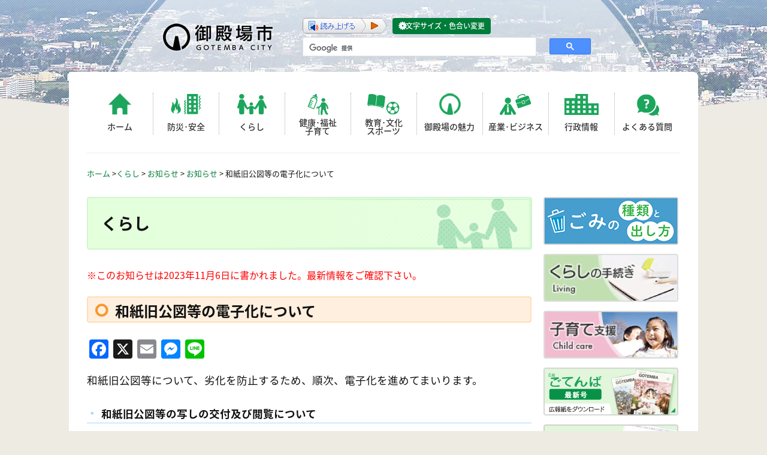

--- FILE ---
content_type: text/html; charset=UTF-8
request_url: https://www.city.gotemba.lg.jp/kurashi/b-p-info/b-p-info-01/15963.html
body_size: 6669
content:
<!DOCTYPE html>
<html lang="ja">
<head>
<meta charset="UTF-8">
<meta name="viewport" content="width=device-width, initial-scale=1">

<script src="//www.city.gotemba.lg.jp/ReadSpeaker2.5/ReadSpeaker.js?pids=embhl" type="text/javascript"></script>

<title>和紙旧公図等の電子化について &#8211; くらし</title>
<meta name='robots' content='max-image-preview:large' />
<link rel='dns-prefetch' href='//static.addtoany.com' />
<style id='wp-img-auto-sizes-contain-inline-css' type='text/css'>
img:is([sizes=auto i],[sizes^="auto," i]){contain-intrinsic-size:3000px 1500px}
/*# sourceURL=wp-img-auto-sizes-contain-inline-css */
</style>
<link rel='stylesheet' id='city-style-css' href='https://www.city.gotemba.lg.jp/asset_02/css/page_w3.css' type='text/css' media='all' />
<link rel='stylesheet' id='gotemba-city-02-style-css' href='https://www.city.gotemba.lg.jp/kurashi/kanri/assets/themes/gotemba-city-02/style.css' type='text/css' media='all' />
<link rel='stylesheet' id='addtoany-css' href='https://www.city.gotemba.lg.jp/kurashi/kanri/assets/plugins/add-to-any/addtoany.min.css' type='text/css' media='all' />
<script type="text/javascript" id="addtoany-core-js-before">
/* <![CDATA[ */
window.a2a_config=window.a2a_config||{};a2a_config.callbacks=[];a2a_config.overlays=[];a2a_config.templates={};a2a_localize = {
	Share: "共有",
	Save: "ブックマーク",
	Subscribe: "購読",
	Email: "メール",
	Bookmark: "ブックマーク",
	ShowAll: "すべて表示する",
	ShowLess: "小さく表示する",
	FindServices: "サービスを探す",
	FindAnyServiceToAddTo: "追加するサービスを今すぐ探す",
	PoweredBy: "Powered by",
	ShareViaEmail: "メールでシェアする",
	SubscribeViaEmail: "メールで購読する",
	BookmarkInYourBrowser: "ブラウザにブックマーク",
	BookmarkInstructions: "このページをブックマークするには、 Ctrl+D または \u2318+D を押下。",
	AddToYourFavorites: "お気に入りに追加",
	SendFromWebOrProgram: "任意のメールアドレスまたはメールプログラムから送信",
	EmailProgram: "メールプログラム",
	More: "詳細&#8230;",
	ThanksForSharing: "共有ありがとうございます !",
	ThanksForFollowing: "フォローありがとうございます !"
};


//# sourceURL=addtoany-core-js-before
/* ]]> */
</script>
<script type="text/javascript" defer src="https://static.addtoany.com/menu/page.js" id="addtoany-core-js"></script>
<script type="text/javascript" src="https://www.city.gotemba.lg.jp/kurashi/kanri/wp-includes/js/jquery/jquery.min.js" id="jquery-core-js"></script>
<script type="text/javascript" src="https://www.city.gotemba.lg.jp/kurashi/kanri/wp-includes/js/jquery/jquery-migrate.min.js" id="jquery-migrate-js"></script>
<script type="text/javascript" defer src="https://www.city.gotemba.lg.jp/kurashi/kanri/assets/plugins/add-to-any/addtoany.min.js" id="addtoany-jquery-js"></script>
<link rel="canonical" href="https://www.city.gotemba.lg.jp/kurashi/b-p-info/b-p-info-01/15963.html" />
<link rel="icon" href="https://www.city.gotemba.lg.jp/kurashi/kanri/assets/uploads/2017/09/cropped-gotemba-emb-32x32.png" sizes="32x32" />
<link rel="icon" href="https://www.city.gotemba.lg.jp/kurashi/kanri/assets/uploads/2017/09/cropped-gotemba-emb-192x192.png" sizes="192x192" />
<link rel="apple-touch-icon" href="https://www.city.gotemba.lg.jp/kurashi/kanri/assets/uploads/2017/09/cropped-gotemba-emb-180x180.png" />
<meta name="msapplication-TileImage" content="https://www.city.gotemba.lg.jp/kurashi/kanri/assets/uploads/2017/09/cropped-gotemba-emb-270x270.png" />
</head>

<body class="wp-singular post-template-default single single-post postid-15963 single-format-standard wp-theme-gotemba-city-02 group-blog">
<!-- Global site tag (gtag.js) - Google Analytics -->
<script async src="https://www.googletagmanager.com/gtag/js?id=UA-22443983-1"></script>
<script>
  window.dataLayer = window.dataLayer || [];
  function gtag(){dataLayer.push(arguments);}
  gtag('js', new Date());

  gtag('config', 'UA-22443983-1');
</script>


<!-- Global site tag (gtag.js) - Google Analytics -->
<script async src="https://www.googletagmanager.com/gtag/js?id=G-3PDPV3W3X3"></script>
<script>
  window.dataLayer = window.dataLayer || [];
  function gtag(){dataLayer.push(arguments);}
  gtag('js', new Date());

  gtag('config', 'G-3PDPV3W3X3');
</script><div id="page" class="site">
	<a class="skip-link screen-reader-text" href="#content">Skip to content</a>

<header>
    <h1><a href="https://www.city.gotemba.lg.jp/" rel="home"><img src="https://www.city.gotemba.lg.jp/asset_02/image/logo_head.png" width="189" height="53" alt="御殿場市"></a></h1>



    <div id="menu-box">
      <div id="toggle"><a href="#"><span></span>メニュー</a></div>
      <div id="menu">
        <p class="menu_title sp_word_search"><span>キーワードを入力して探す</span></p>

        <p class="menu_title sp_menu_search"><span>メニューから探す</span></p>
        <ul class="menu_main clearfix">
          <li class="menu_home"><a href="https://www.city.gotemba.lg.jp/">ホーム</a></li>
          <li class="menu_bousai"><a href="https://www.city.gotemba.lg.jp/anzen/">防災･安全</a></li>
          <li class="menu_life"><a href="https://www.city.gotemba.lg.jp/kurashi/">くらし</a></li>
          <li class="menu_health"><a href="https://www.city.gotemba.lg.jp/kenkou">健康･福祉<br>
            子育て</a></li>
          <li class="menu_calture"><a href="https://www.city.gotemba.lg.jp/kyouiku">教育･文化<br>
            スポーツ</a></li>
          <li class="menu_charm"><a href="https://www.city.gotemba.lg.jp/appeal/">御殿場の魅力</a></li>
          <li class="menu_business"><a href="https://www.city.gotemba.lg.jp/sangyou/">産業･ビジネス</a></li>
          <li class="menu_gyosei"><a href="https://www.city.gotemba.lg.jp/gyousei/">行政情報</a></li>
          <li class="menu_faq"><a href="https://www.city.gotemba.lg.jp/faq/">よくある質問</a></li>
        </ul>


      </div>
    </div>



<img class="sp_img" src="https://www.city.gotemba.lg.jp/asset_02/image/sp_headimg.jpg" width="480" height="110" alt="イメージ">
    <div class="optionmenu">
      <ul>
        <li class="clearfix">
          <div id="google_translate_element"></div>
          <script type="text/javascript">
        function googleTranslateElementInit() {
          new google.translate.TranslateElement({pageLanguage: 'ja', layout: google.translate.TranslateElement.InlineLayout.SIMPLE, autoDisplay: false}, 'google_translate_element');
        }
        </script><script type="text/javascript" src="https://translate.google.com/translate_a/element.js?cb=googleTranslateElementInit"></script> 
        </li>
<li>
<div id="readspeaker_button1" class="rs_skip">
<a rel="nofollow" accesskey="L" href="//app-as.readspeaker.com/cgi-bin/rsent?customerid=8552&amp;lang=ja_jp&amp;readid=primary&amp;url=" target="_blank" onclick="readpage(this.href, 'xp1'); return false;">
<img style="border-style: none" src="//www.city.gotemba.lg.jp/asset_02/image/bt_leader.png" width="140" height="26" alt="コンテンツを読み上げます" title="音声で読み上げる"></a>
</div>
</li>
        <li class="edit"><a href="https://www.city.gotemba.lg.jp/visual_aid">文字サイズ・色合い変更</a></li>
      </ul>


<script>
  (function() {
    var cx = '012190704077960426306:h0ibno_pq0e';
    var gcse = document.createElement('script');
    gcse.type = 'text/javascript';
    gcse.async = true;
    gcse.src = 'https://cse.google.com/cse.js?cx=' + cx;
    var s = document.getElementsByTagName('script')[0];
    s.parentNode.insertBefore(gcse, s);
  })();
</script>
<gcse:search></gcse:search>
<!-- /#srchBox -->
		
</div>
</header>




<div id="content" class="site-content">

<div class="Breadcrumb">

 	<a href="https://www.city.gotemba.lg.jp/">ホーム</a>&nbsp;&gt;<span property="itemListElement" typeof="ListItem"><a property="item" typeof="WebPage" title="くらしへ移動する" href="https://www.city.gotemba.lg.jp/kurashi" class="home" ><span property="name">くらし</span></a><meta property="position" content="1"></span> &gt; <span property="itemListElement" typeof="ListItem"><a property="item" typeof="WebPage" title="Go to the お知らせ カテゴリー archives." href="https://www.city.gotemba.lg.jp/kurashi/category/b-p-info" class="taxonomy category" ><span property="name">お知らせ</span></a><meta property="position" content="2"></span> &gt; <span property="itemListElement" typeof="ListItem"><a property="item" typeof="WebPage" title="Go to the お知らせ カテゴリー archives." href="https://www.city.gotemba.lg.jp/kurashi/category/b-p-info/b-p-info-01" class="taxonomy category" ><span property="name">お知らせ</span></a><meta property="position" content="3"></span> &gt; <span property="itemListElement" typeof="ListItem"><span property="name" class="post post-post current-item">和紙旧公図等の電子化について</span><meta property="url" content="https://www.city.gotemba.lg.jp/kurashi/b-p-info/b-p-info-01/15963.html"><meta property="position" content="4"></span></div>

<div id="xp1" class="rs_preserve"></div>
	<div id="primary" class="content-area">
		<main id="main" class="site-main" role="main">
<h1 class="head_kurashi">くらし</h1>
	<div class="old-post-message">
		<p>※このお知らせは2023年11月6日に書かれました。最新情報をご確認下さい。</p>
	</div>
		
<article id="post-15963" class="post-15963 post type-post status-publish format-standard category-b-p-info-01 feed_cat-sp-headcity">
	<div class="entry-header">
		<h1 class="entry-title">和紙旧公図等の電子化について</h1>		<div class="entry-meta">
		</div><!-- .entry-meta -->
			</div><!-- .entry-header -->


	<div class="entry-content">




		<div class="addtoany_share_save_container addtoany_content addtoany_content_top"><div class="a2a_kit a2a_kit_size_32 addtoany_list" data-a2a-url="https://www.city.gotemba.lg.jp/kurashi/b-p-info/b-p-info-01/15963.html" data-a2a-title="和紙旧公図等の電子化について"><a class="a2a_button_facebook" href="https://www.addtoany.com/add_to/facebook?linkurl=https%3A%2F%2Fwww.city.gotemba.lg.jp%2Fkurashi%2Fb-p-info%2Fb-p-info-01%2F15963.html&amp;linkname=%E5%92%8C%E7%B4%99%E6%97%A7%E5%85%AC%E5%9B%B3%E7%AD%89%E3%81%AE%E9%9B%BB%E5%AD%90%E5%8C%96%E3%81%AB%E3%81%A4%E3%81%84%E3%81%A6" title="Facebook" rel="nofollow noopener" target="_blank"></a><a class="a2a_button_x" href="https://www.addtoany.com/add_to/x?linkurl=https%3A%2F%2Fwww.city.gotemba.lg.jp%2Fkurashi%2Fb-p-info%2Fb-p-info-01%2F15963.html&amp;linkname=%E5%92%8C%E7%B4%99%E6%97%A7%E5%85%AC%E5%9B%B3%E7%AD%89%E3%81%AE%E9%9B%BB%E5%AD%90%E5%8C%96%E3%81%AB%E3%81%A4%E3%81%84%E3%81%A6" title="X" rel="nofollow noopener" target="_blank"></a><a class="a2a_button_email" href="https://www.addtoany.com/add_to/email?linkurl=https%3A%2F%2Fwww.city.gotemba.lg.jp%2Fkurashi%2Fb-p-info%2Fb-p-info-01%2F15963.html&amp;linkname=%E5%92%8C%E7%B4%99%E6%97%A7%E5%85%AC%E5%9B%B3%E7%AD%89%E3%81%AE%E9%9B%BB%E5%AD%90%E5%8C%96%E3%81%AB%E3%81%A4%E3%81%84%E3%81%A6" title="Email" rel="nofollow noopener" target="_blank"></a><a class="a2a_button_facebook_messenger" href="https://www.addtoany.com/add_to/facebook_messenger?linkurl=https%3A%2F%2Fwww.city.gotemba.lg.jp%2Fkurashi%2Fb-p-info%2Fb-p-info-01%2F15963.html&amp;linkname=%E5%92%8C%E7%B4%99%E6%97%A7%E5%85%AC%E5%9B%B3%E7%AD%89%E3%81%AE%E9%9B%BB%E5%AD%90%E5%8C%96%E3%81%AB%E3%81%A4%E3%81%84%E3%81%A6" title="Messenger" rel="nofollow noopener" target="_blank"></a><a class="a2a_button_line" href="https://www.addtoany.com/add_to/line?linkurl=https%3A%2F%2Fwww.city.gotemba.lg.jp%2Fkurashi%2Fb-p-info%2Fb-p-info-01%2F15963.html&amp;linkname=%E5%92%8C%E7%B4%99%E6%97%A7%E5%85%AC%E5%9B%B3%E7%AD%89%E3%81%AE%E9%9B%BB%E5%AD%90%E5%8C%96%E3%81%AB%E3%81%A4%E3%81%84%E3%81%A6" title="Line" rel="nofollow noopener" target="_blank"></a></div></div><p>和紙旧公図等について、劣化を防止するため、順次、電子化を進めてまいります。</p>
<h4 class="sub-sub-title">和紙旧公図等の写しの交付及び閲覧について</h4>
<p>令和5年11月から、2年間(令和5～6年度)かけて和紙旧公図の電子化作業を行います。作業中、一時的に資料がなくなり、該当資料の写しの交付及び閲覧には時間を要する、もしくは後日改めて交付させていただくことがあります。現在作業中の地区の確認等、詳しくは税務課までお問い合わせください。</p>
<h4 class="sub-sub-title">問い合わせ</h4>
<p>税務課 管理・証明スタッフ<br />
TEL:<a href="tel:0550824128">0550-82-4128</a></p>




 






	</div><!-- .entry-content -->

	<footer class="entry-footer">
		<span class="cat-links">Posted in <a href="https://www.city.gotemba.lg.jp/kurashi/category/b-p-info/b-p-info-01" rel="category tag">お知らせ</a></span>	</footer><!-- .entry-footer -->
</article><!-- #post-## -->

	<nav class="navigation post-navigation" aria-label="投稿">
		<h2 class="screen-reader-text">投稿ナビゲーション</h2>
		<div class="nav-links"><div class="nav-previous"><a href="https://www.city.gotemba.lg.jp/kurashi/b-2/b-2-10/15959.html" rel="prev">税証明申請関係</a></div><div class="nav-next"><a href="https://www.city.gotemba.lg.jp/kurashi/b-p-info/b-p-info-02/15992.html" rel="next">御殿場市マイナポイント出張申請サポート窓口開設のお知らせ</a></div></div>
	</nav>
		</main><!-- #main -->
	</div><!-- #primary -->








<aside id="secondary" class="widget-area" role="complementary">

 



  
 
<ul class="list-unstyled banner blocks-mobile-50 grid2 clearfix">
<li class="grid-item2">


<a title="ゴミの出し方と種類" href="https://www.city.gotemba.lg.jp/kurashi/b-4/b-4-7/15470.html" target="_top onClick="ga('send', 'event',  'side-bnr-ゴミの出し方と種類', 'click', 'https://www.city.gotemba.lg.jp/kurashi/b-4/b-4-7/15470.html');""><img src="https://www.city.gotemba.lg.jp/kurashi/kanri/assets/uploads/2023/07/banner_gomidashi.png" alt="ゴミの出し方と種類のバナー" /></a>



</li>
<li class="grid-item2">


<a title="くらしの手続き" href="https://www.city.gotemba.lg.jp/kurashi/procedure" target="_top onClick="ga('send', 'event',  'side-bnr-くらしの手続き', 'click', 'https://www.city.gotemba.lg.jp/kurashi/procedure');""><img src="https://www.city.gotemba.lg.jp/kurashi/kanri/assets/uploads/2016/03/banner_living_2.jpg" alt="くらしの手続きのバナー" /></a>



</li>
<li class="grid-item2">


<a title="御殿場市子育て支援サイト" href="http://www.gotemba-kosodate.jp/" target="_blank onClick="ga('send', 'event',  'side-bnr-御殿場市子育て支援サイト', 'click', 'http://www.gotemba-kosodate.jp/');""><img src="https://www.city.gotemba.lg.jp/kurashi/kanri/assets/uploads/2016/04/banner_childcare_2.jpg" alt="御殿場市子育て支援サイトのバナー" /></a>



</li>
<li class="grid-item2">


<a title="広報ごてんば" href="https://www.city.gotemba.lg.jp/gyousei/kanri/category/g-p-info/g-p-info-pap" target="_top onClick="ga('send', 'event',  'side-bnr-広報ごてんば', 'click', 'https://www.city.gotemba.lg.jp/gyousei/kanri/category/g-p-info/g-p-info-pap');""><img src="https://www.city.gotemba.lg.jp/kurashi/kanri/assets/uploads/2016/03/banner_magazine-1.gif" alt="広報ごてんばのバナー" /></a>



</li>
<li class="grid-item2">


<a title="休日対応" href="https://www.city.gotemba.lg.jp/kurashi/category/b-18/b-18-1" target="_top onClick="ga('send', 'event',  'side-bnr-休日対応', 'click', 'https://www.city.gotemba.lg.jp/kurashi/category/b-18/b-18-1');""><img src="https://www.city.gotemba.lg.jp/kurashi/kanri/assets/uploads/2016/03/banner_medical.gif" alt="休日対応のバナー" /></a>



</li>
<li class="grid-item2">


<a title="御殿場市消費生活センター" href="https://www.city.gotemba.lg.jp/kurashi/b-17/b-17-2/18247.html" target="_top onClick="ga('send', 'event',  'side-bnr-御殿場市消費生活センター', 'click', 'https://www.city.gotemba.lg.jp/kurashi/b-17/b-17-2/18247.html');""><img src="https://www.city.gotemba.lg.jp/kurashi/kanri/assets/uploads/2019/10/bnr_syouhiseikatsu.png" alt="御殿場市消費生活センターのバナー" /></a>



</li>
<li class="grid-item2">


<a title="市民相談" href="https://www.city.gotemba.lg.jp/kurashi/category/b-17/b-17-1" target="_top onClick="ga('send', 'event',  'side-bnr-市民相談', 'click', 'https://www.city.gotemba.lg.jp/kurashi/category/b-17/b-17-1');""><img src="https://www.city.gotemba.lg.jp/kurashi/kanri/assets/uploads/2018/04/banner_consultation.jpg" alt="市民相談のバナー" /></a>



</li>
<li class="grid-item2">


<a title="公共交通" href="https://www.city.gotemba.lg.jp/kurashi/b-12/b-12-1/6252.html" target="_top onClick="ga('send', 'event',  'side-bnr-公共交通', 'click', 'https://www.city.gotemba.lg.jp/kurashi/b-12/b-12-1/6252.html');""><img src="https://www.city.gotemba.lg.jp/kurashi/kanri/assets/uploads/2018/04/banner_traffic.jpg" alt="公共交通のバナー" /></a>



</li>
<li class="grid-item2">


<a title="御殿場市ほっとメール" href="https://www.city.gotemba.lg.jp/anzen/a-1/128.html" target="_top onClick="ga('send', 'event',  'side-bnr-御殿場市ほっとメール', 'click', 'https://www.city.gotemba.lg.jp/anzen/a-1/128.html');""><img src="https://www.city.gotemba.lg.jp/kurashi/kanri/assets/uploads/2016/03/banner_hotmail-1.gif" alt="御殿場市ほっとメールのバナー" /></a>



</li>
<li class="grid-item2">


<a title="御殿場市の水道" href="https://www.city.gotemba.lg.jp/suido/" target="_top onClick="ga('send', 'event',  'side-bnr-御殿場市の水道', 'click', 'https://www.city.gotemba.lg.jp/suido/');""><img src="https://www.city.gotemba.lg.jp/kurashi/kanri/assets/uploads/2019/09/banner_suido.png" alt="御殿場市の水道のバナー" /></a>



</li>
<li class="grid-item2">


<a title="御殿場市Facebook" href="https://www.facebook.com/GotembaCity" target="_blank onClick="ga('send', 'event',  'side-bnr-御殿場市Facebook', 'click', 'https://www.facebook.com/GotembaCity');""><img src="https://www.city.gotemba.lg.jp/kurashi/kanri/assets/uploads/2016/03/banner_facebook.gif" alt="御殿場市Facebookのバナー" /></a>



</li>
</ul>
 
 


	</aside><!-- #secondary -->



</div><!-- #content -->

<footer id="colophon" class="site-footer" role="contentinfo">
    
 
 
<div id="ad-area">
	<div class="ad-area_title">
	<h2>バナー広告</h2>
	<p class="bnr"><a href="https://www.city.gotemba.lg.jp/gyousei/g-4/g-4-5/2543.html">掲載について</a></p>
	</div>
<ul class="blocks-5 blocks-mobile-50">
<li class="heightLine-adb ad-bnr">
<a title="駿河サービス工業" rel="sponsored" href="http://suruga-service.jp/" target="_blank" onClick="ga('send', 'event',  'banner-駿河サービス工業', 'click', 'http://suruga-service.jp/');"><img src="https://www.city.gotemba.lg.jp/kurashi/kanri/assets/uploads/2021/04/new-suruga-service.png" alt="駿河サービス工業"></a>
</li>
<li class="heightLine-adb ad-bnr">
<a title="ルグラン" rel="sponsored" href="http://www.le-grand-gp.jp/" target="_blank" onClick="ga('send', 'event',  'banner-ルグラン', 'click', 'http://www.le-grand-gp.jp/');"><img src="https://www.city.gotemba.lg.jp/kurashi/kanri/assets/uploads/2021/04/ruguran.gif" alt="ルグラン"></a>
</li>
<li class="heightLine-adb ad-bnr">
<a title="黒田科学" rel="sponsored" href="https://www.kuroda-kagaku.co.jp" target="_blank" onClick="ga('send', 'event',  'banner-黒田科学', 'click', 'https://www.kuroda-kagaku.co.jp');"><img src="https://www.city.gotemba.lg.jp/kurashi/kanri/assets/uploads/2024/03/kuroda.jpg" alt="黒田科学"></a>
</li>
<li class="heightLine-adb ad-bnr">
<a title="広告募集" rel="sponsored" href="https://www.city.gotemba.lg.jp/gyousei/g-4/g-4-5/2543.html" target="_parent" onClick="ga('send', 'event',  'banner-広告募集', 'click', 'https://www.city.gotemba.lg.jp/gyousei/g-4/g-4-5/2543.html');"><img src="https://www.city.gotemba.lg.jp/kurashi/kanri/assets/uploads/2021/04/1-1.png" alt="広告募集"></a>
</li>
</ul>
	</div>	
 

 
    <div class="footerarea clearfix">
        <address>
            <img src="https://www.city.gotemba.lg.jp/asset_02/image/logo_foot.png" width="122" height="32" alt="御殿場市">
            〒412-8601 静岡県御殿場市萩原483番地<br>
            TEL：0550-83-1212(代)<br>
            <span class="sec-num">法人番号1000020222151</span>
        </address>
        <ul class="footer_menu">
            <li><a href="https://www.city.gotemba.lg.jp/gyousei/g-4/g-4-5/2546.html">リンク・著作権・免責事項</a></li>
            <li><a href="https://www.city.gotemba.lg.jp/gyousei/g-4/g-4-5/2548.html">個人情報保護</a></li>
            <li><a href="https://www.city.gotemba.lg.jp/gyousei/inquiry">お問い合わせ</a></li>
        </ul>
        <p class="contact_info">
            開庁日：月曜～金曜（祝日・休日、年末年始を除く）<br>
            開庁時間：午前8:30～午後5:15<br class="sp_br">
            （毎月第2・第4火曜日は一部窓口で午後6:45まで時間延長。)
        </p>
    </div><!--footerarea-->

    <div class="clearfix"></div>
    <div class="copyright">
        <p>Copyright (C) <script>document.write(new Date().getFullYear());</script> Gotemba CITY. All Rights Reserved.</p>
    </div>
</footer><!-- #colophon -->

<div>
    <p class="pagetop" style="position:relative;">
        <a href="#page"><span style="display:block; position: absolute; bottom:-24px; text-align:center; font-size:0.9em; width:100%;">トップへ戻る</span></a>
    </p>
</div> 
</div><!-- #page -->

<script type="speculationrules">
{"prefetch":[{"source":"document","where":{"and":[{"href_matches":"/kurashi/*"},{"not":{"href_matches":["/kurashi/kanri/wp-*.php","/kurashi/kanri/wp-admin/*","/kurashi/kanri/assets/uploads/*","/kurashi/kanri/assets/*","/kurashi/kanri/assets/plugins/*","/kurashi/kanri/assets/themes/gotemba-city-02/*","/kurashi/*\\?(.+)"]}},{"not":{"selector_matches":"a[rel~=\"nofollow\"]"}},{"not":{"selector_matches":".no-prefetch, .no-prefetch a"}}]},"eagerness":"conservative"}]}
</script>
<script type="text/javascript" src="https://www.city.gotemba.lg.jp/kurashi/kanri/assets/themes/gotemba-city-02/js/navigation.js" id="gotemba-city-02-navigation-js"></script>
<script type="text/javascript" src="https://www.city.gotemba.lg.jp/kurashi/kanri/assets/themes/gotemba-city-02/js/skip-link-focus-fix.js" id="gotemba-city-02-skip-link-focus-fix-js"></script>
<script type="text/javascript" src="https://www.google.com/recaptcha/api.js?render=6LfccboUAAAAAIJ3p7ESijNJLsUOVvffEJkBZu6i" id="google-recaptcha-js"></script>
<script type="text/javascript" src="https://www.city.gotemba.lg.jp/kurashi/kanri/wp-includes/js/dist/vendor/wp-polyfill.min.js" id="wp-polyfill-js"></script>
<script type="text/javascript" id="wpcf7-recaptcha-js-before">
/* <![CDATA[ */
var wpcf7_recaptcha = {
    "sitekey": "6LfccboUAAAAAIJ3p7ESijNJLsUOVvffEJkBZu6i",
    "actions": {
        "homepage": "homepage",
        "contactform": "contactform"
    }
};
//# sourceURL=wpcf7-recaptcha-js-before
/* ]]> */
</script>
<script type="text/javascript" src="https://www.city.gotemba.lg.jp/kurashi/kanri/assets/plugins/contact-form-7/modules/recaptcha/index.js" id="wpcf7-recaptcha-js"></script>

<script src="https://ajax.googleapis.com/ajax/libs/jquery/2.2.4/jquery.min.js" defer></script>
<script src="https://www.city.gotemba.lg.jp/asset_02/js/jquery.matchHeight.js" defer></script>
<script defer>
    jQuery(function() {
        jQuery('.ad-bnr').matchHeight();
    });
</script>

<script src="https://www.city.gotemba.lg.jp/kurashi/kanri/assets/themes/gotemba-city-02/js/masonry.pkgd.min.js" defer></script>
<script src="https://www.city.gotemba.lg.jp/kurashi/kanri/assets/themes/gotemba-city-02/js/gotemba.js" defer></script>
<script src="https://www.city.gotemba.lg.jp/asset_02/js/etc.js" defer></script>
<script src="https://www.city.gotemba.lg.jp/asset_02/js/jquery.cookie.js" defer></script>
<script src="https://www.city.gotemba.lg.jp/asset_02/js/styleswitcher.js" defer></script>

<script type="text/javascript" src="/_Incapsula_Resource?SWJIYLWA=719d34d31c8e3a6e6fffd425f7e032f3&ns=1&cb=261195270" async></script></body>
</html>


--- FILE ---
content_type: text/html; charset=utf-8
request_url: https://www.google.com/recaptcha/api2/anchor?ar=1&k=6LfccboUAAAAAIJ3p7ESijNJLsUOVvffEJkBZu6i&co=aHR0cHM6Ly93d3cuY2l0eS5nb3RlbWJhLmxnLmpwOjQ0Mw..&hl=en&v=PoyoqOPhxBO7pBk68S4YbpHZ&size=invisible&anchor-ms=20000&execute-ms=30000&cb=2ybirrruegj3
body_size: 48676
content:
<!DOCTYPE HTML><html dir="ltr" lang="en"><head><meta http-equiv="Content-Type" content="text/html; charset=UTF-8">
<meta http-equiv="X-UA-Compatible" content="IE=edge">
<title>reCAPTCHA</title>
<style type="text/css">
/* cyrillic-ext */
@font-face {
  font-family: 'Roboto';
  font-style: normal;
  font-weight: 400;
  font-stretch: 100%;
  src: url(//fonts.gstatic.com/s/roboto/v48/KFO7CnqEu92Fr1ME7kSn66aGLdTylUAMa3GUBHMdazTgWw.woff2) format('woff2');
  unicode-range: U+0460-052F, U+1C80-1C8A, U+20B4, U+2DE0-2DFF, U+A640-A69F, U+FE2E-FE2F;
}
/* cyrillic */
@font-face {
  font-family: 'Roboto';
  font-style: normal;
  font-weight: 400;
  font-stretch: 100%;
  src: url(//fonts.gstatic.com/s/roboto/v48/KFO7CnqEu92Fr1ME7kSn66aGLdTylUAMa3iUBHMdazTgWw.woff2) format('woff2');
  unicode-range: U+0301, U+0400-045F, U+0490-0491, U+04B0-04B1, U+2116;
}
/* greek-ext */
@font-face {
  font-family: 'Roboto';
  font-style: normal;
  font-weight: 400;
  font-stretch: 100%;
  src: url(//fonts.gstatic.com/s/roboto/v48/KFO7CnqEu92Fr1ME7kSn66aGLdTylUAMa3CUBHMdazTgWw.woff2) format('woff2');
  unicode-range: U+1F00-1FFF;
}
/* greek */
@font-face {
  font-family: 'Roboto';
  font-style: normal;
  font-weight: 400;
  font-stretch: 100%;
  src: url(//fonts.gstatic.com/s/roboto/v48/KFO7CnqEu92Fr1ME7kSn66aGLdTylUAMa3-UBHMdazTgWw.woff2) format('woff2');
  unicode-range: U+0370-0377, U+037A-037F, U+0384-038A, U+038C, U+038E-03A1, U+03A3-03FF;
}
/* math */
@font-face {
  font-family: 'Roboto';
  font-style: normal;
  font-weight: 400;
  font-stretch: 100%;
  src: url(//fonts.gstatic.com/s/roboto/v48/KFO7CnqEu92Fr1ME7kSn66aGLdTylUAMawCUBHMdazTgWw.woff2) format('woff2');
  unicode-range: U+0302-0303, U+0305, U+0307-0308, U+0310, U+0312, U+0315, U+031A, U+0326-0327, U+032C, U+032F-0330, U+0332-0333, U+0338, U+033A, U+0346, U+034D, U+0391-03A1, U+03A3-03A9, U+03B1-03C9, U+03D1, U+03D5-03D6, U+03F0-03F1, U+03F4-03F5, U+2016-2017, U+2034-2038, U+203C, U+2040, U+2043, U+2047, U+2050, U+2057, U+205F, U+2070-2071, U+2074-208E, U+2090-209C, U+20D0-20DC, U+20E1, U+20E5-20EF, U+2100-2112, U+2114-2115, U+2117-2121, U+2123-214F, U+2190, U+2192, U+2194-21AE, U+21B0-21E5, U+21F1-21F2, U+21F4-2211, U+2213-2214, U+2216-22FF, U+2308-230B, U+2310, U+2319, U+231C-2321, U+2336-237A, U+237C, U+2395, U+239B-23B7, U+23D0, U+23DC-23E1, U+2474-2475, U+25AF, U+25B3, U+25B7, U+25BD, U+25C1, U+25CA, U+25CC, U+25FB, U+266D-266F, U+27C0-27FF, U+2900-2AFF, U+2B0E-2B11, U+2B30-2B4C, U+2BFE, U+3030, U+FF5B, U+FF5D, U+1D400-1D7FF, U+1EE00-1EEFF;
}
/* symbols */
@font-face {
  font-family: 'Roboto';
  font-style: normal;
  font-weight: 400;
  font-stretch: 100%;
  src: url(//fonts.gstatic.com/s/roboto/v48/KFO7CnqEu92Fr1ME7kSn66aGLdTylUAMaxKUBHMdazTgWw.woff2) format('woff2');
  unicode-range: U+0001-000C, U+000E-001F, U+007F-009F, U+20DD-20E0, U+20E2-20E4, U+2150-218F, U+2190, U+2192, U+2194-2199, U+21AF, U+21E6-21F0, U+21F3, U+2218-2219, U+2299, U+22C4-22C6, U+2300-243F, U+2440-244A, U+2460-24FF, U+25A0-27BF, U+2800-28FF, U+2921-2922, U+2981, U+29BF, U+29EB, U+2B00-2BFF, U+4DC0-4DFF, U+FFF9-FFFB, U+10140-1018E, U+10190-1019C, U+101A0, U+101D0-101FD, U+102E0-102FB, U+10E60-10E7E, U+1D2C0-1D2D3, U+1D2E0-1D37F, U+1F000-1F0FF, U+1F100-1F1AD, U+1F1E6-1F1FF, U+1F30D-1F30F, U+1F315, U+1F31C, U+1F31E, U+1F320-1F32C, U+1F336, U+1F378, U+1F37D, U+1F382, U+1F393-1F39F, U+1F3A7-1F3A8, U+1F3AC-1F3AF, U+1F3C2, U+1F3C4-1F3C6, U+1F3CA-1F3CE, U+1F3D4-1F3E0, U+1F3ED, U+1F3F1-1F3F3, U+1F3F5-1F3F7, U+1F408, U+1F415, U+1F41F, U+1F426, U+1F43F, U+1F441-1F442, U+1F444, U+1F446-1F449, U+1F44C-1F44E, U+1F453, U+1F46A, U+1F47D, U+1F4A3, U+1F4B0, U+1F4B3, U+1F4B9, U+1F4BB, U+1F4BF, U+1F4C8-1F4CB, U+1F4D6, U+1F4DA, U+1F4DF, U+1F4E3-1F4E6, U+1F4EA-1F4ED, U+1F4F7, U+1F4F9-1F4FB, U+1F4FD-1F4FE, U+1F503, U+1F507-1F50B, U+1F50D, U+1F512-1F513, U+1F53E-1F54A, U+1F54F-1F5FA, U+1F610, U+1F650-1F67F, U+1F687, U+1F68D, U+1F691, U+1F694, U+1F698, U+1F6AD, U+1F6B2, U+1F6B9-1F6BA, U+1F6BC, U+1F6C6-1F6CF, U+1F6D3-1F6D7, U+1F6E0-1F6EA, U+1F6F0-1F6F3, U+1F6F7-1F6FC, U+1F700-1F7FF, U+1F800-1F80B, U+1F810-1F847, U+1F850-1F859, U+1F860-1F887, U+1F890-1F8AD, U+1F8B0-1F8BB, U+1F8C0-1F8C1, U+1F900-1F90B, U+1F93B, U+1F946, U+1F984, U+1F996, U+1F9E9, U+1FA00-1FA6F, U+1FA70-1FA7C, U+1FA80-1FA89, U+1FA8F-1FAC6, U+1FACE-1FADC, U+1FADF-1FAE9, U+1FAF0-1FAF8, U+1FB00-1FBFF;
}
/* vietnamese */
@font-face {
  font-family: 'Roboto';
  font-style: normal;
  font-weight: 400;
  font-stretch: 100%;
  src: url(//fonts.gstatic.com/s/roboto/v48/KFO7CnqEu92Fr1ME7kSn66aGLdTylUAMa3OUBHMdazTgWw.woff2) format('woff2');
  unicode-range: U+0102-0103, U+0110-0111, U+0128-0129, U+0168-0169, U+01A0-01A1, U+01AF-01B0, U+0300-0301, U+0303-0304, U+0308-0309, U+0323, U+0329, U+1EA0-1EF9, U+20AB;
}
/* latin-ext */
@font-face {
  font-family: 'Roboto';
  font-style: normal;
  font-weight: 400;
  font-stretch: 100%;
  src: url(//fonts.gstatic.com/s/roboto/v48/KFO7CnqEu92Fr1ME7kSn66aGLdTylUAMa3KUBHMdazTgWw.woff2) format('woff2');
  unicode-range: U+0100-02BA, U+02BD-02C5, U+02C7-02CC, U+02CE-02D7, U+02DD-02FF, U+0304, U+0308, U+0329, U+1D00-1DBF, U+1E00-1E9F, U+1EF2-1EFF, U+2020, U+20A0-20AB, U+20AD-20C0, U+2113, U+2C60-2C7F, U+A720-A7FF;
}
/* latin */
@font-face {
  font-family: 'Roboto';
  font-style: normal;
  font-weight: 400;
  font-stretch: 100%;
  src: url(//fonts.gstatic.com/s/roboto/v48/KFO7CnqEu92Fr1ME7kSn66aGLdTylUAMa3yUBHMdazQ.woff2) format('woff2');
  unicode-range: U+0000-00FF, U+0131, U+0152-0153, U+02BB-02BC, U+02C6, U+02DA, U+02DC, U+0304, U+0308, U+0329, U+2000-206F, U+20AC, U+2122, U+2191, U+2193, U+2212, U+2215, U+FEFF, U+FFFD;
}
/* cyrillic-ext */
@font-face {
  font-family: 'Roboto';
  font-style: normal;
  font-weight: 500;
  font-stretch: 100%;
  src: url(//fonts.gstatic.com/s/roboto/v48/KFO7CnqEu92Fr1ME7kSn66aGLdTylUAMa3GUBHMdazTgWw.woff2) format('woff2');
  unicode-range: U+0460-052F, U+1C80-1C8A, U+20B4, U+2DE0-2DFF, U+A640-A69F, U+FE2E-FE2F;
}
/* cyrillic */
@font-face {
  font-family: 'Roboto';
  font-style: normal;
  font-weight: 500;
  font-stretch: 100%;
  src: url(//fonts.gstatic.com/s/roboto/v48/KFO7CnqEu92Fr1ME7kSn66aGLdTylUAMa3iUBHMdazTgWw.woff2) format('woff2');
  unicode-range: U+0301, U+0400-045F, U+0490-0491, U+04B0-04B1, U+2116;
}
/* greek-ext */
@font-face {
  font-family: 'Roboto';
  font-style: normal;
  font-weight: 500;
  font-stretch: 100%;
  src: url(//fonts.gstatic.com/s/roboto/v48/KFO7CnqEu92Fr1ME7kSn66aGLdTylUAMa3CUBHMdazTgWw.woff2) format('woff2');
  unicode-range: U+1F00-1FFF;
}
/* greek */
@font-face {
  font-family: 'Roboto';
  font-style: normal;
  font-weight: 500;
  font-stretch: 100%;
  src: url(//fonts.gstatic.com/s/roboto/v48/KFO7CnqEu92Fr1ME7kSn66aGLdTylUAMa3-UBHMdazTgWw.woff2) format('woff2');
  unicode-range: U+0370-0377, U+037A-037F, U+0384-038A, U+038C, U+038E-03A1, U+03A3-03FF;
}
/* math */
@font-face {
  font-family: 'Roboto';
  font-style: normal;
  font-weight: 500;
  font-stretch: 100%;
  src: url(//fonts.gstatic.com/s/roboto/v48/KFO7CnqEu92Fr1ME7kSn66aGLdTylUAMawCUBHMdazTgWw.woff2) format('woff2');
  unicode-range: U+0302-0303, U+0305, U+0307-0308, U+0310, U+0312, U+0315, U+031A, U+0326-0327, U+032C, U+032F-0330, U+0332-0333, U+0338, U+033A, U+0346, U+034D, U+0391-03A1, U+03A3-03A9, U+03B1-03C9, U+03D1, U+03D5-03D6, U+03F0-03F1, U+03F4-03F5, U+2016-2017, U+2034-2038, U+203C, U+2040, U+2043, U+2047, U+2050, U+2057, U+205F, U+2070-2071, U+2074-208E, U+2090-209C, U+20D0-20DC, U+20E1, U+20E5-20EF, U+2100-2112, U+2114-2115, U+2117-2121, U+2123-214F, U+2190, U+2192, U+2194-21AE, U+21B0-21E5, U+21F1-21F2, U+21F4-2211, U+2213-2214, U+2216-22FF, U+2308-230B, U+2310, U+2319, U+231C-2321, U+2336-237A, U+237C, U+2395, U+239B-23B7, U+23D0, U+23DC-23E1, U+2474-2475, U+25AF, U+25B3, U+25B7, U+25BD, U+25C1, U+25CA, U+25CC, U+25FB, U+266D-266F, U+27C0-27FF, U+2900-2AFF, U+2B0E-2B11, U+2B30-2B4C, U+2BFE, U+3030, U+FF5B, U+FF5D, U+1D400-1D7FF, U+1EE00-1EEFF;
}
/* symbols */
@font-face {
  font-family: 'Roboto';
  font-style: normal;
  font-weight: 500;
  font-stretch: 100%;
  src: url(//fonts.gstatic.com/s/roboto/v48/KFO7CnqEu92Fr1ME7kSn66aGLdTylUAMaxKUBHMdazTgWw.woff2) format('woff2');
  unicode-range: U+0001-000C, U+000E-001F, U+007F-009F, U+20DD-20E0, U+20E2-20E4, U+2150-218F, U+2190, U+2192, U+2194-2199, U+21AF, U+21E6-21F0, U+21F3, U+2218-2219, U+2299, U+22C4-22C6, U+2300-243F, U+2440-244A, U+2460-24FF, U+25A0-27BF, U+2800-28FF, U+2921-2922, U+2981, U+29BF, U+29EB, U+2B00-2BFF, U+4DC0-4DFF, U+FFF9-FFFB, U+10140-1018E, U+10190-1019C, U+101A0, U+101D0-101FD, U+102E0-102FB, U+10E60-10E7E, U+1D2C0-1D2D3, U+1D2E0-1D37F, U+1F000-1F0FF, U+1F100-1F1AD, U+1F1E6-1F1FF, U+1F30D-1F30F, U+1F315, U+1F31C, U+1F31E, U+1F320-1F32C, U+1F336, U+1F378, U+1F37D, U+1F382, U+1F393-1F39F, U+1F3A7-1F3A8, U+1F3AC-1F3AF, U+1F3C2, U+1F3C4-1F3C6, U+1F3CA-1F3CE, U+1F3D4-1F3E0, U+1F3ED, U+1F3F1-1F3F3, U+1F3F5-1F3F7, U+1F408, U+1F415, U+1F41F, U+1F426, U+1F43F, U+1F441-1F442, U+1F444, U+1F446-1F449, U+1F44C-1F44E, U+1F453, U+1F46A, U+1F47D, U+1F4A3, U+1F4B0, U+1F4B3, U+1F4B9, U+1F4BB, U+1F4BF, U+1F4C8-1F4CB, U+1F4D6, U+1F4DA, U+1F4DF, U+1F4E3-1F4E6, U+1F4EA-1F4ED, U+1F4F7, U+1F4F9-1F4FB, U+1F4FD-1F4FE, U+1F503, U+1F507-1F50B, U+1F50D, U+1F512-1F513, U+1F53E-1F54A, U+1F54F-1F5FA, U+1F610, U+1F650-1F67F, U+1F687, U+1F68D, U+1F691, U+1F694, U+1F698, U+1F6AD, U+1F6B2, U+1F6B9-1F6BA, U+1F6BC, U+1F6C6-1F6CF, U+1F6D3-1F6D7, U+1F6E0-1F6EA, U+1F6F0-1F6F3, U+1F6F7-1F6FC, U+1F700-1F7FF, U+1F800-1F80B, U+1F810-1F847, U+1F850-1F859, U+1F860-1F887, U+1F890-1F8AD, U+1F8B0-1F8BB, U+1F8C0-1F8C1, U+1F900-1F90B, U+1F93B, U+1F946, U+1F984, U+1F996, U+1F9E9, U+1FA00-1FA6F, U+1FA70-1FA7C, U+1FA80-1FA89, U+1FA8F-1FAC6, U+1FACE-1FADC, U+1FADF-1FAE9, U+1FAF0-1FAF8, U+1FB00-1FBFF;
}
/* vietnamese */
@font-face {
  font-family: 'Roboto';
  font-style: normal;
  font-weight: 500;
  font-stretch: 100%;
  src: url(//fonts.gstatic.com/s/roboto/v48/KFO7CnqEu92Fr1ME7kSn66aGLdTylUAMa3OUBHMdazTgWw.woff2) format('woff2');
  unicode-range: U+0102-0103, U+0110-0111, U+0128-0129, U+0168-0169, U+01A0-01A1, U+01AF-01B0, U+0300-0301, U+0303-0304, U+0308-0309, U+0323, U+0329, U+1EA0-1EF9, U+20AB;
}
/* latin-ext */
@font-face {
  font-family: 'Roboto';
  font-style: normal;
  font-weight: 500;
  font-stretch: 100%;
  src: url(//fonts.gstatic.com/s/roboto/v48/KFO7CnqEu92Fr1ME7kSn66aGLdTylUAMa3KUBHMdazTgWw.woff2) format('woff2');
  unicode-range: U+0100-02BA, U+02BD-02C5, U+02C7-02CC, U+02CE-02D7, U+02DD-02FF, U+0304, U+0308, U+0329, U+1D00-1DBF, U+1E00-1E9F, U+1EF2-1EFF, U+2020, U+20A0-20AB, U+20AD-20C0, U+2113, U+2C60-2C7F, U+A720-A7FF;
}
/* latin */
@font-face {
  font-family: 'Roboto';
  font-style: normal;
  font-weight: 500;
  font-stretch: 100%;
  src: url(//fonts.gstatic.com/s/roboto/v48/KFO7CnqEu92Fr1ME7kSn66aGLdTylUAMa3yUBHMdazQ.woff2) format('woff2');
  unicode-range: U+0000-00FF, U+0131, U+0152-0153, U+02BB-02BC, U+02C6, U+02DA, U+02DC, U+0304, U+0308, U+0329, U+2000-206F, U+20AC, U+2122, U+2191, U+2193, U+2212, U+2215, U+FEFF, U+FFFD;
}
/* cyrillic-ext */
@font-face {
  font-family: 'Roboto';
  font-style: normal;
  font-weight: 900;
  font-stretch: 100%;
  src: url(//fonts.gstatic.com/s/roboto/v48/KFO7CnqEu92Fr1ME7kSn66aGLdTylUAMa3GUBHMdazTgWw.woff2) format('woff2');
  unicode-range: U+0460-052F, U+1C80-1C8A, U+20B4, U+2DE0-2DFF, U+A640-A69F, U+FE2E-FE2F;
}
/* cyrillic */
@font-face {
  font-family: 'Roboto';
  font-style: normal;
  font-weight: 900;
  font-stretch: 100%;
  src: url(//fonts.gstatic.com/s/roboto/v48/KFO7CnqEu92Fr1ME7kSn66aGLdTylUAMa3iUBHMdazTgWw.woff2) format('woff2');
  unicode-range: U+0301, U+0400-045F, U+0490-0491, U+04B0-04B1, U+2116;
}
/* greek-ext */
@font-face {
  font-family: 'Roboto';
  font-style: normal;
  font-weight: 900;
  font-stretch: 100%;
  src: url(//fonts.gstatic.com/s/roboto/v48/KFO7CnqEu92Fr1ME7kSn66aGLdTylUAMa3CUBHMdazTgWw.woff2) format('woff2');
  unicode-range: U+1F00-1FFF;
}
/* greek */
@font-face {
  font-family: 'Roboto';
  font-style: normal;
  font-weight: 900;
  font-stretch: 100%;
  src: url(//fonts.gstatic.com/s/roboto/v48/KFO7CnqEu92Fr1ME7kSn66aGLdTylUAMa3-UBHMdazTgWw.woff2) format('woff2');
  unicode-range: U+0370-0377, U+037A-037F, U+0384-038A, U+038C, U+038E-03A1, U+03A3-03FF;
}
/* math */
@font-face {
  font-family: 'Roboto';
  font-style: normal;
  font-weight: 900;
  font-stretch: 100%;
  src: url(//fonts.gstatic.com/s/roboto/v48/KFO7CnqEu92Fr1ME7kSn66aGLdTylUAMawCUBHMdazTgWw.woff2) format('woff2');
  unicode-range: U+0302-0303, U+0305, U+0307-0308, U+0310, U+0312, U+0315, U+031A, U+0326-0327, U+032C, U+032F-0330, U+0332-0333, U+0338, U+033A, U+0346, U+034D, U+0391-03A1, U+03A3-03A9, U+03B1-03C9, U+03D1, U+03D5-03D6, U+03F0-03F1, U+03F4-03F5, U+2016-2017, U+2034-2038, U+203C, U+2040, U+2043, U+2047, U+2050, U+2057, U+205F, U+2070-2071, U+2074-208E, U+2090-209C, U+20D0-20DC, U+20E1, U+20E5-20EF, U+2100-2112, U+2114-2115, U+2117-2121, U+2123-214F, U+2190, U+2192, U+2194-21AE, U+21B0-21E5, U+21F1-21F2, U+21F4-2211, U+2213-2214, U+2216-22FF, U+2308-230B, U+2310, U+2319, U+231C-2321, U+2336-237A, U+237C, U+2395, U+239B-23B7, U+23D0, U+23DC-23E1, U+2474-2475, U+25AF, U+25B3, U+25B7, U+25BD, U+25C1, U+25CA, U+25CC, U+25FB, U+266D-266F, U+27C0-27FF, U+2900-2AFF, U+2B0E-2B11, U+2B30-2B4C, U+2BFE, U+3030, U+FF5B, U+FF5D, U+1D400-1D7FF, U+1EE00-1EEFF;
}
/* symbols */
@font-face {
  font-family: 'Roboto';
  font-style: normal;
  font-weight: 900;
  font-stretch: 100%;
  src: url(//fonts.gstatic.com/s/roboto/v48/KFO7CnqEu92Fr1ME7kSn66aGLdTylUAMaxKUBHMdazTgWw.woff2) format('woff2');
  unicode-range: U+0001-000C, U+000E-001F, U+007F-009F, U+20DD-20E0, U+20E2-20E4, U+2150-218F, U+2190, U+2192, U+2194-2199, U+21AF, U+21E6-21F0, U+21F3, U+2218-2219, U+2299, U+22C4-22C6, U+2300-243F, U+2440-244A, U+2460-24FF, U+25A0-27BF, U+2800-28FF, U+2921-2922, U+2981, U+29BF, U+29EB, U+2B00-2BFF, U+4DC0-4DFF, U+FFF9-FFFB, U+10140-1018E, U+10190-1019C, U+101A0, U+101D0-101FD, U+102E0-102FB, U+10E60-10E7E, U+1D2C0-1D2D3, U+1D2E0-1D37F, U+1F000-1F0FF, U+1F100-1F1AD, U+1F1E6-1F1FF, U+1F30D-1F30F, U+1F315, U+1F31C, U+1F31E, U+1F320-1F32C, U+1F336, U+1F378, U+1F37D, U+1F382, U+1F393-1F39F, U+1F3A7-1F3A8, U+1F3AC-1F3AF, U+1F3C2, U+1F3C4-1F3C6, U+1F3CA-1F3CE, U+1F3D4-1F3E0, U+1F3ED, U+1F3F1-1F3F3, U+1F3F5-1F3F7, U+1F408, U+1F415, U+1F41F, U+1F426, U+1F43F, U+1F441-1F442, U+1F444, U+1F446-1F449, U+1F44C-1F44E, U+1F453, U+1F46A, U+1F47D, U+1F4A3, U+1F4B0, U+1F4B3, U+1F4B9, U+1F4BB, U+1F4BF, U+1F4C8-1F4CB, U+1F4D6, U+1F4DA, U+1F4DF, U+1F4E3-1F4E6, U+1F4EA-1F4ED, U+1F4F7, U+1F4F9-1F4FB, U+1F4FD-1F4FE, U+1F503, U+1F507-1F50B, U+1F50D, U+1F512-1F513, U+1F53E-1F54A, U+1F54F-1F5FA, U+1F610, U+1F650-1F67F, U+1F687, U+1F68D, U+1F691, U+1F694, U+1F698, U+1F6AD, U+1F6B2, U+1F6B9-1F6BA, U+1F6BC, U+1F6C6-1F6CF, U+1F6D3-1F6D7, U+1F6E0-1F6EA, U+1F6F0-1F6F3, U+1F6F7-1F6FC, U+1F700-1F7FF, U+1F800-1F80B, U+1F810-1F847, U+1F850-1F859, U+1F860-1F887, U+1F890-1F8AD, U+1F8B0-1F8BB, U+1F8C0-1F8C1, U+1F900-1F90B, U+1F93B, U+1F946, U+1F984, U+1F996, U+1F9E9, U+1FA00-1FA6F, U+1FA70-1FA7C, U+1FA80-1FA89, U+1FA8F-1FAC6, U+1FACE-1FADC, U+1FADF-1FAE9, U+1FAF0-1FAF8, U+1FB00-1FBFF;
}
/* vietnamese */
@font-face {
  font-family: 'Roboto';
  font-style: normal;
  font-weight: 900;
  font-stretch: 100%;
  src: url(//fonts.gstatic.com/s/roboto/v48/KFO7CnqEu92Fr1ME7kSn66aGLdTylUAMa3OUBHMdazTgWw.woff2) format('woff2');
  unicode-range: U+0102-0103, U+0110-0111, U+0128-0129, U+0168-0169, U+01A0-01A1, U+01AF-01B0, U+0300-0301, U+0303-0304, U+0308-0309, U+0323, U+0329, U+1EA0-1EF9, U+20AB;
}
/* latin-ext */
@font-face {
  font-family: 'Roboto';
  font-style: normal;
  font-weight: 900;
  font-stretch: 100%;
  src: url(//fonts.gstatic.com/s/roboto/v48/KFO7CnqEu92Fr1ME7kSn66aGLdTylUAMa3KUBHMdazTgWw.woff2) format('woff2');
  unicode-range: U+0100-02BA, U+02BD-02C5, U+02C7-02CC, U+02CE-02D7, U+02DD-02FF, U+0304, U+0308, U+0329, U+1D00-1DBF, U+1E00-1E9F, U+1EF2-1EFF, U+2020, U+20A0-20AB, U+20AD-20C0, U+2113, U+2C60-2C7F, U+A720-A7FF;
}
/* latin */
@font-face {
  font-family: 'Roboto';
  font-style: normal;
  font-weight: 900;
  font-stretch: 100%;
  src: url(//fonts.gstatic.com/s/roboto/v48/KFO7CnqEu92Fr1ME7kSn66aGLdTylUAMa3yUBHMdazQ.woff2) format('woff2');
  unicode-range: U+0000-00FF, U+0131, U+0152-0153, U+02BB-02BC, U+02C6, U+02DA, U+02DC, U+0304, U+0308, U+0329, U+2000-206F, U+20AC, U+2122, U+2191, U+2193, U+2212, U+2215, U+FEFF, U+FFFD;
}

</style>
<link rel="stylesheet" type="text/css" href="https://www.gstatic.com/recaptcha/releases/PoyoqOPhxBO7pBk68S4YbpHZ/styles__ltr.css">
<script nonce="fC877eilUVwxLnSfQ-YEdw" type="text/javascript">window['__recaptcha_api'] = 'https://www.google.com/recaptcha/api2/';</script>
<script type="text/javascript" src="https://www.gstatic.com/recaptcha/releases/PoyoqOPhxBO7pBk68S4YbpHZ/recaptcha__en.js" nonce="fC877eilUVwxLnSfQ-YEdw">
      
    </script></head>
<body><div id="rc-anchor-alert" class="rc-anchor-alert"></div>
<input type="hidden" id="recaptcha-token" value="[base64]">
<script type="text/javascript" nonce="fC877eilUVwxLnSfQ-YEdw">
      recaptcha.anchor.Main.init("[\x22ainput\x22,[\x22bgdata\x22,\x22\x22,\[base64]/[base64]/[base64]/[base64]/[base64]/UltsKytdPUU6KEU8MjA0OD9SW2wrK109RT4+NnwxOTI6KChFJjY0NTEyKT09NTUyOTYmJk0rMTxjLmxlbmd0aCYmKGMuY2hhckNvZGVBdChNKzEpJjY0NTEyKT09NTYzMjA/[base64]/[base64]/[base64]/[base64]/[base64]/[base64]/[base64]\x22,\[base64]\x22,\x22wphhHQFjWUNGT31xMHDCl0/Cg8KLGC3DgCrDgQTCowzDqA/DjRzCiyrDk8OiIMKFF3PDpMOaTUEnABRsaiPClUQLVwNfU8Kcw5nDh8O1eMOAasO0LsKHdRwXcU97w5TCl8OlPlxqw7fDh0XCrsOow7fDqE7CsXgFw5x7wqQ7J8KfwpjDh3glworDgGrCosK6NsOgw40hCMK5cyh9BMKCw458wrvDvxHDhsOBw7/[base64]/[base64]/DnWIfP8OFw7lqRMKyDxbCkGbDmgdBw45cMR3DrcKFwqw6wprDi13DmkBhKQ1ZJMOzVQgUw7ZrOMOiw5dswr9tSBsmw6gQw4rDo8OGLcOVw4zCuDXDhkoYWlHDpcKUNDtKw6/CrTfCq8KlwoQBQTHDmMO8OVnCr8O1EHQ/[base64]/ClQjDvcKnUcKEOMK0FgljWsKLw6TCj8KCwr1Tb8OFw59eChozXzvDucKjwpJrwpclPMKIw6IwCEcefjHDihdZwrbCssK0w7HCpzp6w5AwUibCocKbeldRwo3CgMKrewN/[base64]/ChcKONsKIJMOdLAZAwoBGbsOKPVsiwrTDmTLDl3I4wqtGYxHDvMKhF1N5DDHDlcOiwogmEcKLwo/CgcO9w7TDuyszblXDg8KJwpTDp3IZw5bDmMOnwpIDwrTDssOuw6XCnsK+F3QGworCrmnDjgEXwo3Cv8K1wrBgBMKpw4FOG8Kswq0fPsKkwr7CssOwU8O5FcOxw7TCg1/Dg8K4w7UoOcOSOsKsXMOvw7fCpsOzDMOXcS/DjhYaw5h9w5nDosOdGcOaHsO/HsO6FW0ofhHDszrCnMKBIRJQw6wJw7/DsFRhFyfCtQdQUsOcI8ORwovDp8Opwr3DsQzCg17DlFF8w6nCiTbCssOQwq/[base64]/[base64]/DoFdlXhJWw4J3O34bWgXDmMKcwp5ecEFRU0cFwqPCunPDhUnDsAvCiwPDgMKmRhkrw4XDiBJyw4fCucO+DCvDtcOBXsKhwqxCYMKKw4ZgGjTDtHjDu2zDqm99wotTw5IJZsKDw54/wp57LDNlw4fCgx/DuXEMw4lcfBrCu8KfQD0vwosAbcKMUsOcwovDn8KDWWhGwqMzwogKMMOdw60dKMKbw4V5V8KjwrhvXMOiwo4PBMKqJMO5CsKLBMO7T8OABzDCpMK4w6ljwq/DmhbCrlvCtMKJwqMuKnkBI33CncOiwr3DuinCoMKCSMK1NAAET8KkwpxZH8O/[base64]/Dm8K8MER6wrg/wrgjKR/DrQFOPsOfw6dDwrvDpQlFwrBAZ8OjZcKHwpvCt8K/wpDCuF0iwoFNwofCjcOrw5jDnW3DmcOrHsOww7/DvAJxeFY0MCHCscKHwr9uw6hEwqcdCMKjeMO1wrjDvg7DiCQPw5oIHU/DucOXwo58TBlvAcKXw4gmYcKdE1Q4w4BBwrM7BH7CgsOxw6LCpMK7bTlDw7LDqcKiwojDhy7CinfDrV/Do8OQw5J4w6kjw7PDkRTCmXYtw6o0ZADDhcKseTDDtsKwCjHCmsOme8KuXzPDisKOw7TDngoTfMKnw7vCoS5twoRAwqfDllFhw4QuFiRFb8Orwr1mw4Qnw6dpUGl3w7ptwqpGRk4KAcOSw4vDsWZ5w6dODRcVTm7DocKuwrBLVsOHD8OXK8OcdMKswoTCoQwBw6/[base64]/CssKCw7RFGHrCk8Kew4rCgMKORHXDkABqwqrDrnARw5XCpyzCoVlcI2lTTsO4BnVcXULDrWjCi8OSwo3CpcKFOAvCkRLCpTU5DBrDiMO6wqpCw5l0w61/wqJ1Mx7ChmXCisKDQsOTJMKrdD86woLCkXQLw6DDtHXCosOLFcOmYAHCicOfwrPDo8Khw5UVw6zDksO8wrnDslBywqlqGX/DiMKxw6zCisKeUys3OmU2w6k/bMKjwp5EPcO1wpzDtsOawp7DiMKxw5dnw4HDtsOww4hEwpl9w5/CoSAPCsKhWmlIwo7DuMOEwpJ7w59Xw5jDlScSbcO7E8ORI099BV8vf3g4VwrCszvDrBLCh8Kkwo8vwpPDuMOQRWA/[base64]/Cjgp8BETCiC/CpToIDMKqwoUWXWYXYh/CiMOtwq8LIMKqZcOcQBlGw6ZNwrDChRrCpMKHw7nCgsKkwobDjggQw6nCkm8ww57DisKPUsOXw5jCocKZbxDCt8KATsKuF8KCw5Z3FsOsaVnDpcKtIwfDqcO4woHDmcO0N8KLwpLDp0fChsKBeMKAwqRpITDDncOoGMK/wrV3wqdjw68pPsKefU1wwrBaw6ouEMKRw5zDoWofWsOWbyoDwrvDsMOFwpU1w6Ihw7gNwpfDg8KZY8OGCsOjwpZ+wq/CplvCmcKCCT0oE8OpP8K2DUpYZj7CmsOYYcO/wrgBfcODwpVewoYPw75FU8OWwpTCusO4w7UoGsK1P8OqdzLCnsKowpHDvcOBwrTCpXNbW8KEwrzCsnUww4bDvcOTL8O9w7vCvsOfYy1CwonDnmA/wozDkcOtJ1EeDMOkcgPCpMO8wrXDn1wGHMK0UnDDg8KfLiUuS8KlOi1CwrHCl20twoV2Nl3DhcOpw7bDvcOCw7/DtsOibsKJw5DCtsKcEMOew5/DscKmwpHCsUAcNcOdw5PDucOlw7kKKRY/dcOpw7vDnDdLw4pawqPDrVtDw77DlkjCt8O4wqTDs8OYwo/Ct8KvVsOlGMKDT8Ovw5NVwrBOw6Jrw7DClMO/w7Qve8KuemnCohTCtzTDq8KlwrXCjFvCk8KLfRZaWifDoDrDssOYFMKdWnPCocKeIHIuRMKKdUTCocK0FcOCw6djOGA7w5XDk8K0wrHDnhg0w4DDisKTNMO7B8ObXCXDljF0ZAjDq0fCgw/[base64]/[base64]/woMdL8K6w4vCksOlQBp7C8Oiwr9zw77Ciy5uIMOLf3LDgsO2NsKxXMODw5dOwpB9XMOHHcKUEsOLw4fCksKsw4nCpcOODB/Ct8ODwrwNw6/DiXR9wrV9wrvDuz9QwqPDulRlwpLDm8KrGzIZGcKpw5FOOwnDp1HDlsKhwqNgwqfDp1vCscKXw6RYJA9Swqktw57CqcKPT8KowrLDosOgw78Ww5jDn8OEwpYaM8O9wp8Lw5DCqRwKHVsfw5DDiyYWw4PCg8K1DMO/[base64]/Cn8KHwoEswo3DicOJVcOnTsOLR8KPMMKxw4zCoMKnwo7DoXDCq8OBE8KUwqM8OSzDpjrCvMKhw6HCs8Kow4zCkmHCmcO1wpFzTcK8esKkcn4dw5Fbw5o9QFQ2MMO5dBXDlhvCpMOVWCzClmzDnmQ7TsODwr/CqMKEw5dzw5hMw6c0bsKzcsKAT8O9wr8iWMOFwrogMBvCuMK6acKbwojCq8OBMcK8Dy3CsHtJw4RxCyDChTcNCcKMwrnDp0PDuRlHAsOJck3ClA/CuMOkbMO/wrLDvX4lB8OxDsKnwro9w4DDkV7DnDYIw4fDkMKCbMOFHcOKw6Vkw5xgKcOcXQorw4glJEbDnsK5w4FVR8O7wqnDk1tyDMOAwpvDhcOuw7LDqk0kfcKxFsKqwoBhHXAlwoBAwoDDusOywpcDVT/[base64]/DucKpwoLCh8K5wqduXsOzwo3CkDlpw5/DgcO7JCzCuzARAQrCvnXDm8Olw7NOATnDsG7DmsOfwrw/woTDnlbDiDpHwrvChyPDn8OuTkMqOkTCgCXDs8KjwrnCs8KfRlrChC7DjMOJS8OAw7vDgQVIw4tOI8KMMlRXecOew4d/wrDDj3t/[base64]/DocOYw5bDt0HDmw58w79oCMKZwpfCsMKAfcKzw6HDh8KhBQQvw4nDisO/McO1RsKywrohc8OHI8ONwoofVcOFaRZ4w4XCusOFIWxXK8KSw5fDshoPfwrCqMOtKsOdRF4sVVHDjsKqImxrSHgcDcKQdVvDusOCXMOBPsOdw7rCqMO2dTDCggp2w73DoMOtwq3CkcOwWwXDuXLDusOowrIdZi/CmsOQw5fDnsOEEsKRwoYDEHXDvGYLCz3Dv8OuKUPDmGDDmiBgwptsBwnCrhB2w6rDvCt1w7XCu8O4w5jCuQfDkMKJw6l5wpvDlcKmwpY8w4t/[base64]/CpcK2GR7CmcOQw5TDsCBWwqDCpVXCjMOca8Kpw6HChMKUX2zDlEvCgsOhF8K+wobDu3xow7HDoMOIw5lSEsKQP2rCnMKBRAFbw4PCtBhiYcOow4VWfMKWwqFTwps1w7cewqpjZMKww4fCncKxwrDDgMKLIFrDiEjDuFbCgzdywrfCnwcYYsKWw7FiY8KoNzE/DzJIUsOewqnDhcKnw5jCpsKTVcOHP3w+F8KsImwrwrnDq8O+w7rCksOVw5wEw6pBDsOTwp/DuAfDrkEtw6IQw6lPwr3CpWseFw5Bw5Bcw7LCicK7cEQIWcO5wocUOnd/wo1Zw5sCI088wojChlfDqAwydMKGdznCp8O9KHJSLWHDj8O1wrnCnyQwVcOCw5jCkzl2KWrDqwTDoWE8wp9FB8Kzw7bCg8KdKSEow7zDsD3CliJpwoocw63CskA2TgVYwpLChMKvDMKsVTjCq3rDi8KlwoDDmDlaRMKAOlrDtCjCj8OFwrhYTg/[base64]/DkcKnwoUrfgfCsmXDgXFCw5BTwpLDnsO/w7jCu8KtwojDtQZ3HcKNeFMhNETDoHEWwrDDk27ChGLCrcOFwqxjw6cHaMK4eMOYYMKhw6trYDTDj8K2w6lKX8K6dxvCqcKQwo7DocOtEzbCnjkMSMKCw6HClXPCoG/CmBXCv8KFO8OMw75UBsKHXSAaOsOJw5bDu8Kow5xyWDvDgMKxw4PDomLCkgTDqHIqCcOfS8OFw5PCncOJwobDlCbDt8KfZ8KSDkPCpcKdwotKYk/Dnx3Ct8KyYA9Uw7FSw70Iw61lw4bCgMOeQsOCw5bDusOPdRMSwqAiw6ccbMOSDHplwpdzwqLCu8OUZhVZKMOtworCqcOBw7DChjsPPcOuNMKpZBhgdmLChWgFw6/DjcOdwr7CjsK+w5DDgMKowpU3wpDDsDotwrpzEwgUZcKtw5fChzrDgj/Dsiklw7HDkcOiMR3DvRdlXQrCrWnCtxMIwotGwp3Dm8Kbw47CrlXChcKbw6PClMOdw5dTFcOBAsO/FiZ+L3cpRsKgwpZtwp1+wp8pw6Iww6dGw4ksw5XDvsOxHCNmwrJxbgLDpsOEEsOIw5TDrMKkJ8K1SC/[base64]/wovDtMKnFBHDrUPDs8O8BUvDvmnCtMOzHsKNRcK8w7HDh8KHwrMVwqjCrMOrXg/Cmx3CmUzCvUxtw5vDtUIhFXcEA8OtOsK8w73DvMOZFMOYwqhFM8OOwrjCg8K7w5XCh8KtwoDCiw/ChArCmmJNHQvDtBvClADCosOQM8KATE8HDUrCgcOIH1jDhMOCw5PDucOVAjY1wpbDhyjDgcK/w6xJwoouTMK7PMK+SMKeJzHDu23CnMOnGmFOw7Brwo8kwobDqnkSTGsNOsObw65zZADCpcK0SsKhBcK/w71bw4vDkC7CmFvCoX7Dm8KGM8OaWm1lHW8Zc8K6PsOGM8OFIUJGw4fDsX/Dh8OWT8KVwrLCusOywqxlSsK9w5zCtibCq8KWwqzCsAxGwqN4w7TCvMKdw4bClGbDlh4+wrPCuMKAw4caw4XDsDcJwrXClnxiGcOhNMOwwpNgw6xLw63CssOXQiJdw7Bzw4LConvDhnjDqEzCglsdw51aTsKYX33DpDcZKnxTGsK5wqLCoU1Jw7/DrcO2w4vDhVhZMEg6w6TDtFXDolstKiBCBMKzwoUcaMOIw6LDm0EiNMORwpPCj8O/[base64]/[base64]/CkB7CqsO3wocYw5VQw4TCpmFGwoV3wrnCtGPCi8KYw4/DlMOFbsO0woVBDh5uwpjCusO0w71qw73CnMKROyrDgALDj2DChsOdR8Kbw48vw5hSwrtvw6kew51EwqfCoMOxeMO6wpXCn8KYScKNFMKWPcKaUMObw7fCiHAfw4U+woE5wrjDq37DiW/[base64]/[base64]/[base64]/[base64]/Cl8Ofw5Vjb8KgH0PCrMO4dR3CtcKqw496TsKvJcKARcKTPsKTwqJiwo7CmgJYwr1Jw4zCgjNIwp/DrWIFwrnCsUpiNcOBw6tHw7zDk3XCm3oIwrbCp8Opw7XCh8Ksw7BUX1l6XmfCpBAKXMOgZyHDnsOGagFOScO9w78RIy8STcOSw7nDrwDDp8OqT8O9T8OeP8KPwoJzaQc7Zj4RThtBwp/DgX11Eg9aw4Juw7YVwp3Dk3lnEx9GFjjCn8K7w4oFcR4Hb8O/woDDj2HDrsKlUXLCumdYET9swqzCvDkbwoomb0LCp8O/wpXCpjvCqDzDoCcrw5fDnsK+w7oxw69HbUbCjcKOw7fClcOQQcOBJsO1wrlJw64aWCjDq8OewrzCpi4Wf1XDtMOEXMKtwr5/w7rCokJtD8OWGsKdYEPCinJGT2nDjmDDscO2woQddcKqY8Kiw5hEAsKCPcOQw7LCvWTCr8Oew6s0asOgRS0rJ8Obw7/CkcONw7/CsXoLw49LwpPCm2YiOhx0w4fCugDDlks0QGFfPzpzw6HDswt9CClbdsK/w5Ytw6PCjMOnbsOGwr1aGMKfCsK/aVhrw6fDhDPDqcK9wrbCmXHDhG/Crm1IWCYFXSIKDcKuwpRgwr1yDR5Ww6LDuT9Aw6rCiGJtwpc8IkvCknUKw4HCgcKuw5pqKlTClE7DlsKFJMKJwq/Ds2M+DcKZwrPDscKyJmo/w43Ck8ORSMKXwofDmTnDq0g0T8KDwqTDnMOyIMKkwrR9w6A/C13Ck8KsZDxhGR7CkmnDl8Kkw4/Ci8ONw7/CsMOyRMK0wq7DtDTDnQ/[base64]/[base64]/[base64]/[base64]/ChUjCrUbCs8OEch/DncO+P8KKwrwvScKUfTbCmMKKaykld8O/Zio/wpdxVMOFIiPDusKow7fCgUJaBcKKcxdgwpMFw5zCosOgJsKeXsOtw4ZSwrzDtMK7w5TCpiITIMKrwr1Uwq/Ct1cUwpPDhiXCu8KEwoAJw4/DlRTCrjRgw4JRf8Ksw63ClHHDucKMwo/DncO6w54SDcOCwqk/MMK6TMKMbcKLwrzDvhVkw6xeZUIlEUs6TyjDsMK+L1vDs8O0eMOLw7PCoATCkMKbLBQBLcK+WTc9CcOeLzHDvCk/H8KDw5DCncKVOnbDgEXDssKEwpvCucKmIsKJw67CgFzDocK5w4Q7wpc2NVPDpRNCw6Bgwq9zfWJ4w6PDjMKOTMOeCVLCgXdwwp3Dh8Opw7TDmm9+w6rDicKjVMK/SDRgNwLDqWpReMKuwpXCplYxOFsiYgPCllLDqTEVw646EEfCshTDjkB4MMOEw5HChj7Dt8OgWGptwr1vJ2FFw4PDisOuw71+wpoGw7lYwqvDswgwR1HClxQcbsKXKsKywr/DvTbCqzrCunouXsKxwqVwBibCpMO7wqfCgQ7CvcKJw47Dm2FJAGLDuk3DncKPwp9qw4nCiVMrwqvCoGU0w4DDmWgQL8KGa8KtPcOIw41rwqrDjsO7bSXDqwfDlm3Cil7Dgx/Dg2bCsVTCqcO0I8OWPsKVHcKDaVvClXEbwqrCgTcbY2hCNV3DrnLCo0HCocKIQVtGwqJuwp5Mw5/DvsO9QkYKw5DCqcK4wprDpMKjwrbDtcOfR1zDmRk4EsKdw47DqxoQwpZ5NknCqHsyw7DCoMK0fBvCg8KafMOSw7TDihUKHcOrwrjCuxRhLcOIw6Qbw45Cw4HChBXDpRMPCsO4w4MgwrMdwrMcPcOmdSjChcKuw4I1HcO2bMOWdEPDk8Krcjp7w7liw53CtMOPBR/[base64]/[base64]/CisOKfcKvAcKnw6PCgMKzPx9Vw6DCqMOIPcKZLWjCvVjCr8KMw5I1CTDDsDnDvcKvw4DDg1F6TMOpw6gqw5wBwp4lZQNtAhITw4DDtRIFDcKNw7Fmwot+w6rDpsKEw5HCiFYxwpMowqsfdGpTwotBwoY6wozDrVMzw5vCrsOCw5FIbsOHdcO1wo0ywrXChh/[base64]/CvRckw4c5bsKKwq/[base64]/DrsKow41cw73Dn8O3w43DocOSTHZ4NcKywoFIwpbCoF55PEnDs1ZNaMOew4LDusOyw4MoHsK0ZsObSMK2w4zCvyBsB8Odw63DnFbDnsOAbgtzwrrDkUQHJcOARF3Cr8K7w40Wwoxrwr/CmwQJw6rCosK0w5TDojVOwonDvcKCDmYSwq/ChsK4aMKGwqZRdWx5w78qwq/CiUgEwpPCpzJeZRzDviPCgXnDjsKKHMOqwpo2cyDCjBPDriPCjR/[base64]/DrzTCtlrDmMKbwpIyZB1cd15qwrh2w6d7w5hRw5EPO1sLYmHCnxZgwo9nw5E0w47ClsOYw6zDpzHCq8KjMzvDiCvDq8KQwop9wroVQTLDmsK0GgdbHmlINxPDrWtrw6/[base64]/CoX8efMKIO8KmBErDisOPfsO3w6DCsBcWFnNYJG4pRCsVw7/Dsw1/[base64]/CsyBsNBfCpMKYWh1RZArCkG4Nwr9/wo5pZWV8wr0+ZsOBLsKnITZBBXFLwpHDpcKjVDXDviooWgrCj1JKesKPKsKzw49senpmw4kAw4/CsD/CqMK+w7FDbmTDscK+eVjCuC4Gw7F3FA9ICRVewqvDp8OYw7nCgsOIwr7DiUfCg21LG8OJw4NlVsOOI0LCv1ZCwoPCr8Khwo/Dt8Omw4nDowzCvQDDscOhwrsnwr3CpsOtFk5Qd8KMw67DlHXDixbCvgPCr8KaFD5kHG0uR0tEw4Ipw6R3wqfDgcKXwrJnwoXDjUPCk2LDuAU2GcKaFRhdJ8KfC8KUwoHCqMOFdVFAwqTDv8K3wo8YwrTDicK9EmDCocKmMxzDvD9iwr4HH8O3WHFCw6EFw40Fwq/DkzrChQxow5TDocK3w7NLWMOHwrbDi8KZwqfCpF7CridODRTCocO+WwcpwohqwpFcw6vCuQpcZ8KISGY6UVPCoMKDw67Ds3FXwqAsMl8bAzhCwoZ5IAkVw5N+w7cScTxAwrbDksK4w5TCicKYwolwEcOvwr3CnMKvMADDv2/[base64]/DnW7DlGIkKlbDl8OPw7VSwpHCnnbCrsOLJMKQFcK9w7fCsMO8w59hw4PCmTTCqcOpw5vCgHXClMO1KMOlNcOabxXCmsKtR8KpNE4KwrFmw5XDtFfDj8O+w4xTwrZXZS5sw6nDncKrw7rDkMOUw4LCjMKvw7Jmw5t1ZsOWfcO9w7PCssKZw43DssKQw5kJw7/CngxcYDIbZMKswqQvw47Cky/DoS7DjsKBwpvDjxTCtcKYwoR8w4LDuE3DljsZw5xxBcK5W8OBZg3DiMO8wqAOC8K2SlMef8KcwohOw6jCjnzDg8Kyw6s4BHU4w4saZXNGw45+UMObAkfDr8KjNGzCs8KyN8OrMAfCmCfCs8K/[base64]/[base64]/DoMKPfxNbw6vCn8OCCWLCjMKCB8O5EMOTwow5woNHaMKkw7XDh8OWO8OrPSXCpVfCm8OCw6gOw5pUw4ZFwpvCuEfDgjHCgiPCmxHDg8OKXcO6wqnCtsOgw7nDlMOHw5DDiE0idsOKZCzDgy4nwoXCujxcwqZkJUvDpDDCvnDChMOlXcOgDMOYcMOxbjx/[base64]/OMK6wobCgsOFw67CjMOpw5/Dq8OZOMKvwo8WwpXCh1rDpcK+MMO0R8OnDSLDlVcSw5kCLcKfwp/Dpm4Awrw+GMOjLSbDtMK2w5hFwq7CqlYow5zDpkNOw4jDgCwrwrhgw6E7HjDCl8O6H8Kyw6wUwqXDqMKkw5TCojbDmsKtS8Ocw7bDoMKGBcKlw7PCj0HDvsOkKAbDik4IVcOtwrjCnMO8Dw4nwrlIwql8RWEDasKSwp3CucKHw6/CglXCgMKGwolgBWvDv8KRdcKqwrjCmB5OwpjCucO4wogrJ8Kwwo9tXMKkO2PChcO6OBjDo3PClWjDvD7Dj8KFw6U5wqjDpXxXFjB8w53DhGrCrRV7f2lGEcOraMKtMm/DrcOQYUw/V2LDi3/DhcKuw5cvwr3CjsKLwpc7wqAVw53CkR3Dk8KnckfDhH3CqmoMw6nDlsKGw585WsKhw4XCol4yw6LCt8KIwp85wofCq2BwMcOMXCDDlMKPJcKKw7c4w54WHXnDvMOaPDPCq0N5wq8yE8OUwqfDohDCvMKtwoBfw5zDsRw/wqYrw7PDnTfDq0/CusK8w6HCoATDpcKowoTCt8KdwoAfwrDDmw1UWnRjwo9zVMK4SsK4NMOxwp51DiHCuU7DmAPDr8KuKUHDrMKYwp/CpzhFwr3CnMOxIAfCsVRuRcKgSAHDoEg2TERzdsOSIWpkQg/[base64]/[base64]/wqEYwobCmDXCpsKYwr9yKcKkw5nDmG3CglHCqcKRGynCqCxbXiHDl8KxZCtlRTXDvMOlejxJcMOFw5ZnGcOCw7TCoDDDu0tmw6deNVtsw641WTnDgWvCvDDDjsOVw6/CugMXIhzCgUg1w4TCscKQZ0h4MWLDkyUrWsK2wrDChWTCpi/Dk8O8wrzDkzbCi2TCvMOLwpDDmsKJS8OkwpZ9IXMGeFPCknjClHFBwonDjsOKWEYeP8OBwq3Cmh7CrWpCwoHDq3NRW8KxOlnCoQPCkMK4L8O4KBHDs8K4V8KrPsK/w5XDtSAyDDvDsGJpwrt+woXCssK8asKlC8K5P8OewrbDscO/wpApw7Enw6/DojTCkxYRf29nw4o9w7LCuSp7fkwxTCFKwqcbLH1fLsOCwpfCjw7CrBstNcOzw553wp0ow77DhMOdwp8Jd2vDpMKsEU3Ck1wUwqp7wobCusKLI8Kaw6lxwpjCj0VoAcOhw5/DkG/[base64]/[base64]/woJ3w7wPGsOacwXDk8KQU8Ovwp1vRcOHw4/CkcKuWx/ClcKxwpVLwrjCicKiSBoIDcKlwpHDqMKSw6lkB0Q6Dztuw7TDq8KNwr/[base64]/DhE3DpmIZwrErwp/CkBJIw6bCrALCvh9rw53DkCY5McO4w5fDjCLDomQfwpo5w5DDqcKfwpxkTk5cMcOqCcKjcMKPwo1Yw6HDiMKRwoEaEV8OEMKWJDEKNmY1wrjDlzjCmBJnTzoZw6LCjwBZw5XCjDNBw4zDpgvDj8KUGcK0DHAVwoLCgsOgwpvDqMOlwr/Dk8Kow4rCg8KawrzCkRXDuDISwpNkwoTCkBrDqcKYP0R0bhczwqQuMms/wrQzPMOIYmJPCwTCqMK3w5vDlMK0wo15w7NXwqpBXAbDo3TCnsKDVWxbwr8OfcKZKMOfwpw5MMO4wqgQw7IhB0NiwrJ+w50/[base64]/Cu8OtwoPDnsORVV52WsKyLBHCq8Omw6YFFsKXw5hQwpU+w7zCtcOfM3nCsMKCRBVOQ8Ohw4UqQn17TG3CgUTCgFYWwqcpwqBTClsrUcOMw5VjTBXDkgnDrzNPw4lAZm/CtcOTEhPDrcKFWgfCqcOxw5A3LwNdND4bHUbCoMO6wqTDpV/CrsOZFcOHw6YLw4QwDMO2w5okwqHCmMKCLcKOw5pWwq1kSsKPBcOAw7QHPMKcIsOdwpdkwrItTiBhXE85dsKAwqjDji7CskwhD2LDocKswpXDk8OIwq/Dk8KTNgYmw4k3CMOfFXTDt8K4w5gIw6HDoMO9A8OhworDtyQ1wrfCgcOXw4tfPjpPwoLDgsKGWQU+WUjDjMKRwqDCiRdsKsKUwr/Dv8OEwqXCqsKZKD/DtXvCrcO4HMOqw5V9cFIvNRjDpV0hwrDDjnJ9c8Ouw4/CtsOQSi4zwocOwrrDkT3DjHgBwpQ3QMO/IA1cw5HDl13ClUNCfzvCvDxtd8KSdsOKwrzDuk4Twq9CYMOmwqjDr8OtAMK7w5bDt8Knw5djw5QhDcKEwpfDuMKOO11pa8OTRcOqH8OnwplYXy5fwp94w70wc2IsbDDDqGdvCcKZQCscW2k/w5cZC8KHw5/CucOuKhxKw7ENPMOnNMOFwqpnRnzCmXcZZMK7Ph3DkcOKRsOVwpYGAMKIw4fCmTpFw4kUw4xbYsKSJDfCisOdRMKCwr/Dr8KTwq05RD/CgVLDs2gGwpwUw6TClMKja2bDpsOoPxXDs8OYW8KWAyPCkCQ7w59RwqjCqTAyEcOdMAQNwrYuccKPw4jCkR7Ci2zDk33CjMOuwrvCkMK6dcObLGMSwpoRc0x1EcOOSgjCiMK9JMKVw5U3PS/DuS8FYgPDhsKyw5l9UcKbbXJPw6cIwrE0woJQw6fCuWzCs8KAJzMONMOuUMOAJMKRX1EKwqrDuWRSw5cQYlfCocK8wrVkfkd2woQEwqHCgcO1A8KgDAcMUUXChsKjGsOzT8ODUHVYHVLDsMOmV8Ojw5/CjQrDjFMCYmTDimE2Z3Btw4fDtTvClgfDrXrDmcO6wpHDm8K3K8OQM8KhwrhySyxwbMKZwo/DvMOvbMOVFX5CM8Ofw79Pw6/[base64]/[base64]/DkVHDqVXDnCI+w5Baw7sswrFZYAk9OsKoIBt+w7NIEjHDlcOzCnTDsMO7ScKtT8KDwp/CoMKww6Udw45pwos1KMOJWMKRwr7CssO/wrBkHsK7wq4XwrPCt8OuJcOYw6FCwqxNa3N0W2EIwoDCicKVU8K/woYtw77DhcKLEcONw5bCsQLCmCjDihw6wpJ1B8OHwqjDscKhw77DuBDDkQk5EcKHcQIAw6PDtcKoRMOkw71uw7BLw5LDiDzDgcO7G8KCVl4TwqMFw7VUQnEvw69mw7jCl0Q/w4NZIcOXw4LDscKnwqNBfsK9ViRkw5wOXcOBwpDDkDzDjD47DV0cwqF7wrvDvsO6wpHDqsKRw5/[base64]/DvcOLw7TChld5wp3DrsOlwoLDtMOUUWDDtcKswo53w7ocwprDhcKkw69ew4FJGFZrBcOpFQ/DrX7CrMOAX8OIM8Kow5jDtMOKMcOzw7R4C8O4N27CsmUXw6g7RsOMAcKzaWs/w75OGsKFEkjDoMKoGizDs8KKI8OaS0HCrFxYGgLCgzjCnmYCDMOSfmtZwoHDiBfCm8O9wrJGw5Z9wpLCgMOyw79SYkbDmMOQwozDq0bDlsKxX8KFw7XChljCvhvDosOGw4bCrj4IBsO7IB/Cq0bCrcOVw5TCrEk/dknCqEPDmcOPM8KewqbDlDXCpFLCuAh4w5PCt8KRCmzCg2M9YhLDpsOeVsKoLSrDiBfDr8KrccKGCcOcw6LDkFojw43DssKUTycgw63CpizDpU1zw61JwqDDn1Z2eSjCozHClgYfd3fDsw/DpG3CmhHDixUsEStVD2PDhyRYEmdkw6ZGdsOPXVgHXW3Co1ptwpF+ccOad8OXcXRcacO5woLCjEN0MsK5UsONY8Oiwrc9wqd3w6zCg3Qqwq9iwoHDkjHCo8KIKnXCr0czw4TCmcOSw7ptwqkmw6lITcK9wrNkwrXDj3HChQ8JOiQqwq3CkcKeO8OHTMOSFcOJw57Coy/CnC/CpcO0ISojA17DtHUvL8KtI0NGJcKCP8KURnMUNgEMesKrw5gJw5Jtw5zDgsK8G8OBwrI2w7/DjnBRw6pGbMKcwqEaZXwTw6QCU8K6w45dIMOXwrzDiMOIw5sjwqczw4FUUGEyGsO8wocfJcK5wrHDoMK0w7ZwBsKDNA0twq9jXsK1w53Dsi9+wqvDrz9Qwq9Hw6/DhsOqwo7Ds8KOw53Di35WwqrClmQleyjCtMKQw7kPTx5WAzTCkC/CqzF3wqpiw6XDmVcQw4fCtAnDiCbCrcK4Wl3DmG3DgwwPfj7ChMKVZ3xiw67DpGjDrC/DmWhBw5XDuMOQwrfDghRew7ALY8O0LMOxw73CtcOtTcKME8OUwoHDjMKXMMOoA8OCGcOgwqvCmsKXw48qwqLDoS0fw5h6wqI0w4o+wrbDqgzDvRPDpsOZwq3CuE9OwrXDgMOcJmolwqnDtmLDjQfDq3nDrkxzwoMEw5c/w70jNAV0B15eOMK0LsKGwoIUw6HCm1xhCg07wp3CmsONMsO/[base64]/CicKFwohlw4J2N8OKAV3CuMOpw6I8w7HCuVDCq2Bmw7XDlnR7aMKdw4HDskdVwqYAG8K2w55XPg9NeF1qf8K+J1E1WcO7wrwmSmhNw4sJwqfDtsKUMcO/w7DDgwrDgcK+EsKnwqkSYsKPw6Znwq0Xd8OlWcObU0PCmWrDiHnDg8KQasO4wr5WZsKSw5EZUcODc8OKZQbDlMOCHRzCjzXDiMKfaHXCvQdVw7YPwpDDnsKPIg7DhMOfw51+w6TDgmrDvh/[base64]/[base64]/DvcOQIMOtA8KMVnwJwo/[base64]/wqgWNMK5G3oPHcOqw7zDhMK3w5jCg1DDg8K4wpvDnwPDrQzDjkLDtMKwGhbCuBzCrFLDgDdQw65wwoNQwq7DjQwXwrnCtHB1w7vDtzrCnE7CvDjDvMKEw49uw6zCscKPUCjDun/CgTVKKlbDosORwrjCksOVNcKlw7UUwrbDhjQpw7DCtltQf8KUw6nDl8KgPMK4wq8pwqTDvsORRsKXwp3Duz/[base64]/X8OMFMKKw6PDiXjCsBRFw7DDjMKtw4/[base64]/[base64]/Cg8KAwoJPS8O+F8OIw4IJJsOIT8KpwqLCqhUewoNDahvCgMOTbMOTMcK6w7F8w7/[base64]/Csn04wrXDqkDDs3lywp7DszY9B2fDoztjw77DkSDCucK1wrYTcMKWwpJiBjjCox7DoF1FD8Kjw488d8OxCDA0Fj48LgzCi2BiAsOrV8ORwo4SbE8zwrcmwrLClyRCLsKRLMKZfB7CsHJSW8KCwonCsMOsa8OOw7F/[base64]/[base64]/[base64]/DuMOqA8KGNFvDosK9wr0jMcOBUh9dPsK5WBJKFk1aZsODaFHChg/ChgdWO03DsE0wwrlqw5F3w5rCrMO0worCgsKqbMK4BnbDqXvDqAAMBcKUXMKDZzcLw73DiC1adsKdw5NjwrkNwo9HwpInw7nDnMKcWMKhSMOPQmwEwo9Hw4csw5nDunojH1jDtEZhCk9Cw5x/MQg3wql/RSbDt8KDCA8DGVBuw7/CmwBtSsKhw7Erw6fClsOxVyJ5w5PDsB9Rw6EeNnjCmmtsN8Kcw7NPw4HDr8O8csK4ThDDnSojwr/DrcKpMFRBwp3DlXMRw7LDj2jDpcK3w50RK8Kqw71ATcOTcQ/Djw0UwoJ4w7sRwqnCizTDjsKqF1rDhSjDrVzDgyXCrHxGwpoZYFPDpUjDuFMpCsOTw6vDkMKvBw3CoGAgw7/Ch8K4wp4BACnDtMO3dMKoHsKxwqVlTk3CvMK9aUPCucKVHQgcSMKjwobCggXChsOQw4rCmgfDk0cmwonChcOJbsKQwqHCv8KOw53DpnbDlSktB8OwLzfCtmrDn0g9JsKCcykfw70XJDVaeMODwovCp8OjT8K3w6TDolY0wqI/w6bCok/Ds8OiwqZtwpXDgzzDnR7CkmlWfMOsC1/CiijDsxbCrMKww4www6zDm8OmFCXCqhFbw7hcecKwP3HCtBIIS3DDlcKAUXxVwqQsw7dRwrYpwqE7WcKAXsKW\x22],null,[\x22conf\x22,null,\x226LfccboUAAAAAIJ3p7ESijNJLsUOVvffEJkBZu6i\x22,0,null,null,null,1,[21,125,63,73,95,87,41,43,42,83,102,105,109,121],[1017145,594],0,null,null,null,null,0,null,0,null,700,1,null,0,\[base64]/76lBhnEnQkZnOKMAhmv8xEZ\x22,0,0,null,null,1,null,0,0,null,null,null,0],\x22https://www.city.gotemba.lg.jp:443\x22,null,[3,1,1],null,null,null,1,3600,[\x22https://www.google.com/intl/en/policies/privacy/\x22,\x22https://www.google.com/intl/en/policies/terms/\x22],\x22h0COROQ5jlyaSIbAR1I18qtOu49v3VMh6jpcZwOCgzc\\u003d\x22,1,0,null,1,1768967458656,0,0,[234],null,[138,218],\x22RC-rIm8hOPIz3_yhw\x22,null,null,null,null,null,\x220dAFcWeA4QIcBcmcZVIPcV3KAZNteSfPxxlszETqp65mo5upSH9rFTRST0gPomKJqRotgnodvwAVivtLbjMu_agNc_eJc6BA-YsA\x22,1769050258617]");
    </script></body></html>

--- FILE ---
content_type: application/x-javascript
request_url: https://www.city.gotemba.lg.jp/kurashi/kanri/assets/themes/gotemba-city-02/js/gotemba.js
body_size: -76
content:
jQuery(window).load(function(){
$('.grid').masonry({
  // options
  itemSelector: '.grid-item',
isAnimated: true,
isResizable: true,
});
});


jQuery(window).load(function(){
$('.grid2').masonry({
  // options
  itemSelector: '.grid-item2',
isAnimated: true,
isResizable: true,
});
});









--- FILE ---
content_type: application/x-javascript
request_url: https://www.city.gotemba.lg.jp/ReadSpeaker2.5/ReadSpeaker.ui.js?v=2.5.8.3715
body_size: 16290
content:
/*
 2012 ReadSpeaker International B.v.

 @class ReadSpeaker.ui
 @namespace ReadSpeaker.ui
 @memberOf ReadSpeaker
*/
ReadSpeaker.ui=function(){var a=null,f=[],t=[],y=!1,v=function(h){h=h||window.event;h.returnValue=!1;if(h=h.originalEvent)h.cancelBubble=!0,h.returnValue=!1;h&&h.preventDefault&&h.preventDefault();h&&h.stopPropagation&&h.stopPropagation()},l=function(){rspkr.log("[rspkr.ui] Attempting to add click events.");var h=$rs.get("."+rspkr.ui.rsbtnClass+" .rsbtn_play"),a=null;$rs.isArray(h)||(h=[h]);for(var c=0,r=h.length;c<r;c++)if($rs.unregEvent(h[c],"click",ReadSpeakerDefer.clickhandler),a=h[c]?$rs.getAttr(h[c],
"data-rsevent-id"):"_bogus_",rspkr.l.f.eq.store[a]&&rspkr.l.f.eq.store[a].click)rspkr.log("[rspkr.ui] Click event already existed on "+h[c],2);else{$rs.regEvent(h[c],"click",function(c){v(c);window.readpage(this)});rspkr.ui.addFocusHandler(h[c],!0,h[c].parentNode);rspkr.log("[rspkr.ui] Added click event to: "+h[c],1);try{$rs.getAttr(h[c],"role")||$rs.setAttr(h[c],"role","button")}catch(b){rspkr.log("[rspkr.ui] Could not add role attribute.",2)}}},A=function(h){for(var a=$rs.get("a"),c=0,r=a.length;c<
r;c++)if(a[c].href&&a[c].href==h)return a[c];return!1},x=function(h){for(var a in f)if(f[a]&&f[a].getContainer&&f[a].getContainer()==h)return f[a];h=new rspkr.ui.Player(h);f.push(h);return h},z=function(){rspkr.log("[rspkr.ui] Initiating global callbacks");rspkr.ui.rsbtnClass=rspkr.cfg.item("ui.rsbtnClass")||"rsbtn";window.readpage=function(a,c){if(rspkr.ui.initrun){if(/ios|ipad|iphone|ipod|android/i.test(window.navigator.userAgent)){var h=window.rspkr;h.audio=new Audio;h.audio.play();h.audio.pause()}rspkr.ui.showPlayer(a,
c)}};window.rshlexit=function(h){rspkr.HL.chunking&&rspkr.HL.chunking.destroy();void 0!==h&&"false"!==h||a.stop();setTimeout(function(){rspkr.c.dispatchEvent("onAfterSyncExit",window)},1E3)};window.rshlinit=C().sync.init;window.rshlsetContent=C().sync.setContent;window.rshlsetId=C().sync.setId;window.rshlsync=function(h,c){for(var a=h.split(","),b=c.split(","),e=0,f=h.length;e<f;e++)C().sync.execute(a[e],b[e])};window.rshlcontinue=function(){function h(c){if(!rspkr.HL.chunking.entracte.src){c=encodeURIComponent(decodeURIComponent(rs.cfg.getPhrase(c)));
var a={},r;for(r in rspkr.c.data.params)rspkr.c.data.params.hasOwnProperty(r)&&(a[r]=rspkr.c.data.params[r]);r=rspkr.Common.data.selectedText;var b=rspkr.Common.data.selectedHTML;rspkr.Common.data.selectedText=c;rspkr.Common.data.selectedHTML="";a.text=c;a.output="audio";c=rspkr.c.buildReadSpeakerCall(a);rspkr.HL.chunking.entracte.src=c;rspkr.Common.data.selectedText=r;rspkr.Common.data.selectedHTML=b}rspkr.HL.chunking.entracte.volume=parseFloat((rspkr.st.get("hlvol")||100)/100);rspkr.HL.chunking.entracte.play()}
if(rspkr.HL.chunking){rspkr.log("[rspkr.ui.rshlcontinue]");rspkr.HL.chunking.chunkEnded=!0;var c=$rs.get("#sync"+rspkr.HL.html5.synclist[rspkr.HL.html5.synclist.length-1][2]),c=$rs.offset(c);if(rspkr.HL.chunking.continueHref){var a=rspkr.cfg.item("cb.chunking.pause",void 0,!0);if(-1==rspkr.HL.chunking.continueTime)if(rspkr.log("[rspkr.ui.rshlcontinue] Waiting for user interaction"),rs.ui.getActivePlayer().pause(),$rs.addClass(rspkr.ui.getActivePlayer().getContainer(),"rsautopaused"),h("chunkcontinue"),
a&&"function"==typeof a)rspkr.log("[rspkr.ui.rshlcontinue] Running custom callback",3),a();else{rspkr.log("[rspkr.ui.rshlcontinue] Showing default continue button");a=document.createElement("div");a.innerHTML=rspkr.cfg.item("ui.popupbutton").join("");$rs.addClass(a,rspkr.ui.rsbtnClass+" rspopup rsresume");var b=$rs.findIn(a,"a");b.removeAttribute("href");$rs.regEvent(b,"click",function(c){rspkr.c.dispatchEvent("onChunkResume",window)});$rs.findIn(b,".rsbtn_text").innerHTML="<span>"+rs.cfg.getPhrase("chunkbutton")+
"</span>";document.body.appendChild(a);a.style.display="block";c.left+=15;b=c.left+$rs.width(a)-$rs.width(window);0<b&&(c.left-=b);a.style.left=c.left+"px";a.style.top=c.top+15+"px"}else 0==rspkr.HL.chunking.continueTime?(rspkr.log("[rspkr.ui.rshlcontinue] Autoplay"),rspkr.c.dispatchEvent("onChunkResume",window)):isNaN(rspkr.HL.chunking.continueTime)?rspkr.log("[rshlcontinue] Invalid time parameter!",3):(rspkr.log("[rspkr.ui.rshlcontinue] Autoplay with "+rspkr.HL.chunking.continueTime+" seconds delay"),
5<=rspkr.HL.chunking.continueTime&&h("chunkwait"),a&&"function"==typeof a&&a(rspkr.HL.chunking.continueTime),rspkr.HL.chunking.stall=!0,setTimeout(function(){rspkr.HL.chunking.stall=!1},1E3*rspkr.HL.chunking.continueTime),rspkr.HL.chunking.timer=setTimeout(function(){rspkr.c.dispatchEvent("onChunkResume",window)},1E3*rspkr.HL.chunking.continueTime))}else rspkr.log("[rshlcontinue] No continue href found!")}};var h=rspkr.c.data.browser;h&&(/iphone|ipad|ios|android/i.test(h.OS)||"android"==h.name.toLowerCase())?
($rs.regEvent(document.body,"touchstart",function(a){rspkr.ui.setPointerPos(a);return!0}),$rs.regEvent(document.body,"touchend",function(a){rspkr.ui.setPointerPos(a);rspkr.c.data.setSelectedText(a);return!0}),$rs.regEvent(document,"selectionchange",function(a){rspkr.c.data.setSelectedText(a);return!0})):($rs.regEvent(document.body,"mousedown",function(a){rspkr.ui.setPointerPos(a);return!0}),$rs.regEvent(document.body,"mouseup",function(a){"opera"===h.name.toLowerCase()?setTimeout(function(){rspkr.c.data.setSelectedText(a)},
50):rspkr.c.data.setSelectedText(a);return!0}),$rs.regEvent(window,"mouseup",function(a){"opera"===h.name.toLowerCase()?setTimeout(function(){rspkr.c.data.setSelectedText(a)},50):rspkr.c.data.setSelectedText(a);return!0}),$rs.regEvent(document.body,"keydown",rspkr.ui.setPointerPos),$rs.regEvent(document.body,"keyup",function(a){rspkr.c.data.setSelectedText(a);return!0}))},u=function(){document.removeEventListener?document.removeEventListener("click",window.ReadSpeakerDefer.clickhandler,!1):document.detachEvent&&
document.detachEvent("onclick",window.ReadSpeakerDefer.clickhandler);if(ReadSpeakerDefer.deferred){var a=ReadSpeakerDefer.deferred,b=null;if("a"!=a.tagName.toLowerCase()){for(b=a;"body"!=b.tagName.toLowerCase()&&(b=b.parentNode,"a"!=b.tagName.toLowerCase()););a=b}ReadSpeakerDefer.isRSLink(a)&&(rspkr.log("[rspkr.ui] Activating deferred element: "+a),$rs.removeClass(a.parentNode,"rsdeferred"),rspkr.ui.showPlayer(a));ReadSpeakerDefer.deferred=null}},g=function(h,b,c){rspkr.log("[rspkr.ui.showPlayer]");
c=c||!1;var r="string"==typeof h?A(h):h,e=r?$rs.closest(r,".rsexpanded"):void 0,e=$rs.hasClass(e,"pre-expanded")?void 0:e,f=rspkr.HL.chunking?rspkr.HL.chunking.currentChunkNumber:1;if(e&&!$rs.isArray(e)&&rspkr.ui.getActivePlayer()&&1==f&&rspkr.ui.getActivePlayer().getContainer()==e)rspkr.log("Player already active, calling Player.restart() instead"),rspkr.ui.getActivePlayer().restart();else{rspkr.HL.chunking&&rspkr.HL.chunking.destroy();rspkr.HL.chunking&&rspkr.HL.chunking.html5support&&(rspkr.HL.chunking.entracte=
new Audio,rspkr.HL.chunking.entracte.play(),rspkr.HL.chunking.entracte.pause());rspkr.c.dispatchEvent("onBeforeParamsSet",window,[r]);e="string"==typeof h?h:$rs.getAttr(r,"href");f=null;"string"==typeof h&&(f=e.match(/readid=[^&]+/gi),h=e.match(/readclass=[^&]+/gi),f&&0<f.length&&rspkr.HL.Restore.Storage.readId.push(f[0].replace("readid=","").split(",")),h&&0<h.length&&rspkr.HL.Restore.Storage.readClass.push(h[0].replace("readclass=","").split(",")));rspkr.c.data.selectedHTML="";rspkr.c.data.setParams(e);
void 0!==$rs.getAttr(r,"data-target")&&null!==$rs.getAttr(r,"data-target")&&(f=$rs.getAttr(r,"data-target"),f=$rs.get(f),"object"===typeof f&&(b=f));b&&!c?(f=$rs.get(b),$rs.addClass(f,rspkr.ui.rsbtnClass+" rsfloating"),rspkr.basicMode&&($rs.removeClass(f,"rshidden"),$rs.addClass(f,rspkr.ui.rsbtnClass+" rsvisible"))):f=$rs.closest(r,"div."+rspkr.ui.rsbtnClass);if(!0===rspkr.cfg.item("survey.allowed")){b=rspkr.c.cookie;c=rspkr.cfg.item("survey.cookieName")||"rspkrsurvey";r=rspkr.cfg.item("survey.cookieLifetime")||
15552E6;h=rspkr.c.data.params;if("1"===b.readKey(c,"nmbrdisplays")){rspkr.ui.Lightbox.show(rspkr.cfg.item("survey.url")+"?customerid="+h.customerid+"&lang="+h.lang,rspkr.st.r().replaceTokens(rspkr.cfg.item("ui.survey.buttons").join(),{rsSURVEY_BUTTON_CLOSErs:rspkr.cfg.getPhrase("close")}),!0,function(c){$rs.regEvent($rs.get("#rssurvey_button_close"),"click",rspkr.u.Lightbox.hide)},500);rspkr.log(b.updateKey(c,"nmbrdisplays","displayed",r),4);return}void 0===b.readKey(c,"nmbrdisplays")&&rspkr.log(b.updateKey(c,
"nmbrdisplays","1",r),4)}b=x(f);if(a&&a!=b||a&&e!==a.getHref())a.close(!0),rspkr.c.dispatchEvent("onUIClosePlayer",a.getContainer(),[0<rspkr.c.data.selectedText.length?"textsel":"nosel"]);c=(c=a)?c.getID():null;rspkr.c.dispatchEvent("onUIShowPlayer",window,[c,b.getID()]);b.setHref(e);a=b;b.show();return a}},e=function(h,b){b=b||a.getContainer();var c=$rs.findIn(b,".rsbtn_status");0===c.length&&(c=document.createElement("span"),c.className="rsbtn_status_overlay",c.innerHTML='<span class="rsbtn_status"></span>',
$rs.findIn(b,".rsbtn_exp").appendChild(c),c=$rs.findIn(b,".rsbtn_status"));$rs.css($rs.findIn(b,".rsbtn_status_overlay"),"display","block");if("nosound"===h)h='<a class="rsbtn_nosound">'+rspkr.cfg.getPhrase("nosound")+"</a>",c.innerHTML=h,(c=$rs.findIn(b,".rsbtn_nosound"))&&$rs.regEvent(c,"click",function(c){return a.nosound()});else if("loaderror"===h){var r=rspkr.c.data.getSaveData("link"),e=document.createElement("a");e.className="rsbtn_loaderror";e.innerHTML="[?]";e.href=r;$rs.regEvent(e,"click",
function(c){rspkr.ui.Lightbox.show("<iframe src='"+e.href+"' style='height:100%'></iframe>",null,!1,null,300);v(c)});c.innerHTML=rspkr.cfg.getPhrase("loaderror")||"An error has occurred, try again";c.appendChild(e)}else c.innerHTML=h},b=function(a,b,c){c=c||a;void 0===b&&(b=!0);$rs.focusIn&&"function"==typeof $rs.focusIn&&($rs.focusIn(a,function(){$rs.addClass(c,"rsfocus");!0===b&&(n=a);rspkr.Common.dispatchEvent("onFocusIn",window,[a,c])}),$rs.focusOut(a,function(){$rs.removeClass(c,"rsfocus");rspkr.Common.dispatchEvent("onFocusOut",
window,[a,c])}))},n=null,k=function(){n&&$rs.isVisible(n)&&(rspkr.log("[rspkr.ui.updateFocus] "+n.outerHTML),q(n))},q=function(a){$rs.focus&&"function"==typeof $rs.focus&&a&&$rs.focus(a)},p=function(a){if("iconon"==rspkr.st.get("hlicon")&&!y){var b=t.push(new w)-1;t[b].id=b;t[b].show(a);y=!0}},m=function(a){"iconon"==rspkr.st.get("hlicon")&&y&&(t.pop().hide(),y=!1)},w=function(){var a=0,b=0,c=null,r=52,e=null,f=null,k=null,n=function(a){a=a||c;$rs.addClass(a,rspkr.ui.rsbtnClass+" rspopup");rspkr.cfg.item("general.useCompactPopupButton")&&
$rs.addClass(a,"rscompact")},g=function(a){$rs.unregEvent(c,"mouseout",q);window.clearTimeout(e);var b,h=c.clientWidth+10,r;f=rspkr.ui.showPlayer(k,c,!0);r=f.getWidth();b=parseInt($rs.offset(c).left);(b=rspkr.ui.viewport.width+$rs.scrollLeft(document)-b)<r&&(b=parseInt($rs.css(c,"left"))-(r-(h-10)),$rs.css(c,"left",b+"px"));y=!1;$rs.unregEvent(k,"click",g);$rs.regEvent(k,"click",function(c){v(c);return f.restart()});v(a);return!1},q=function(c){e||(e=window.setTimeout(function(){m()},rspkr.cfg.item("general.popupCloseTime")||
2E3))},l=function(c){e&&(window.clearTimeout(e),e=null)},p=function(a,b){var h=document.body.getBoundingClientRect();$rs.css(c,{top:b-h.top+"px",left:a-h.left+"px",width:r+"px"})},m=function(){$rs.css(c,{display:"none",top:0,left:0});l();t.splice(null,1);y=!1;c.parentElement.removeChild(c)};(function(){var a=rspkr.c.findFirstRSButton();c=document.createElement("div");c.id=rspkr.getID();c.innerHTML=rspkr.cfg.item("ui.popupbutton").join("");n();k=$rs.findIn(c,".rsbtn_play");$rs.setAttr(k,"href",a?$rs.getAttr(a,
"href"):null);(a=rspkr.cfg.item("general.popupHref"))&&$rs.setAttr(k,"href",a);var a=$rs.getAttr(k,"href").match(/lang=([^&;]*)/i).pop(),b=$rs.findIn($rs.get(c),".rsbtn_play span.rsbtn_text span");b&&(b.textContent=b.innerText=rspkr.cfg.getPhrase("listen",a,"en_us"));$rs.setAttr(k,"title",rspkr.cfg.getPhrase("listentoselectedtext",a,"en_us"));$rs.regEvent(k,"click",g);document.body.appendChild(c)})();return{setPos:p,show:function(e){l(e);if(e&&"none"==$rs.css(c,"display")){var f=c.cloneNode(!0);f.id=
rspkr.getID();$rs.css(f,{display:"block",position:"absolute",top:0,left:0});document.body.appendChild(f);r=$rs.outerWidth(f)+3;document.body.removeChild(f);f=e.clientX||e.pageX||rspkr.ui.pointerX;e=e.clientY||e.pageY||rspkr.ui.pointerY;b=e>rspkr.ui.pointerY?e-$rs.scrollTop(document)+36>rspkr.ui.viewport.height-46?e-66:e+30:10>e-$rs.scrollTop(document)-66?e+30:e-51;a=10>f-$rs.scrollLeft(document)?f+10:f-$rs.scrollLeft(document)>rspkr.ui.viewport.width-(r+10)?rspkr.ui.viewport.width+$rs.scrollLeft(document)-
(r+10):f+0;p(a,b)}$rs.regEvent(c,"mouseout",q);$rs.regEvent(c,"mouseover",l);q(null);n();$rs.css(c,"display","block")},hide:m,id:null}},B={update:function(b,e,c){"hlspeed"===b&&e!==c&&(b=b.replace("hl",""),rspkr.c.converter[b]&&"function"==typeof rspkr.c.converter[b]&&(e=rspkr.c.converter[b](e)),rspkr.c.data[b]=e,a&&a.stop(),rspkr.pl.releaseAdapter())}},D=function(a,b,c,e,f,k){$rs.css(a,"background-color","rgb("+b+","+c+","+e+")");e<f?(e+=10,window.setTimeout(function(){D(a,b,c,e,f,k)},50)):k&&"function"===
typeof k&&k.apply(a,[])},C=function(){return rspkr.XP?rspkr.XP:rspkr.HL};_expand=function(a){"string"==typeof a&&(a=$rs.get(a));$rs.isArray(a)||(a=[a]);for(var b=0;b<a.length;b++)rspkr.ui.Player(a[b]).show(!0)};_animate=function(){var a=rs.cfg.item("ui.animate");if(a){var b,c=15,e=500;"object"==typeof a?(a.id&&(b=$rs.get(a.id)),a.count&&(c=a.count),a.interval&&(e=a.interval)):"string"===typeof a&&(b=$rs.get(a));if("boolean"===typeof a&&a||$rs.isArray(b)&&0==b.length||!b)b=$rs.get("."+rs.ui.rsbtnClass);
$rs.isArray(b)||(b=[b]);var f=c,k=setInterval(function(){0==f&&($rs.removeClass(b,"rsanimate"),clearInterval(k));1==f--%2?$rs.addClass(b,"rsanimate"):$rs.removeClass(b,"rsanimate")},e)}};return{meta:{revision:"3715"},initrun:!1,init:function(){var a=rspkr.Common.addEvent;a("onAfterModsLoaded",z);a("onReady",l);a("onReady",u);a("onReady",_animate);a("onSelectedText",p);a("onDeselectedText",m);a("onSettingsChanged",B.update);a("onAfterSyncInit",k);this.initrun=!0;rspkr.Common.dispatchEvent("onUIInitialized");
rspkr.log("[rspkr.ui] Initialized!")},addFocusHandler:function(a,e,c){b(a,e,c)},focus:function(a){q(a)},updateFocus:function(){k()},showOverlay:function(a,b){e(a,b)},settings:B,rsbtnClass:"",addClickEvents:function(){l()},initGlobalCallbacks:function(){z()},showPopupIcon:function(a){p(a)},processDeferred:function(){u()},showPlayer:function(a,b,c){return g(a,b,c)},expand:function(a){_expand(a)},pointerX:0,pointerY:0,setPointerPos:function(a){a.pageX&&(rspkr.ui.pointerX=a.pageX);a.pageY&&(rspkr.ui.pointerY=
a.pageY);a.originalEvent&&a.originalEvent.touches&&a.originalEvent.touches[0]&&a.originalEvent.touches[0].pageX&&(rspkr.ui.pointerX=a.originalEvent.touches[0].pageX);a.originalEvent&&a.originalEvent.touches&&a.originalEvent.touches[0]&&a.originalEvent.touches[0].pageY&&(rspkr.ui.pointerY=a.originalEvent.touches[0].pageY);return!0},viewport:{width:$rs.width(window),height:$rs.height(window)},popups:t,hl:function(a,b){window.setTimeout(function(){D(a,255,255,100,255,b)},200)},scroll:{INTERVAL:null,
STEPS:25,scrollToElm:function(a){$rs.isVisible(a)&&this.initScroll(a)},scrollToAnchor:function(a){for(var b=$rs.get("a"),c=null,e=0;e<b.length;e++){var f=b[e];if(f.name&&f.name==a){c=f;break}}this.initScroll(c)},initScroll:function(a){if(a){for(var b=a.offsetTop,c=a;c.offsetParent&&c.offsetParent!=document.body;)c=c.offsetParent,b+=c.offsetTop;b-=50;rs.cfg.item("ui.autoscrollOffset")&&!isNaN(rs.cfg.item("ui.autoscrollOffset"))&&(b-=rs.cfg.item("ui.autoscrollOffset"));clearInterval(rspkr.u.scroll.INTERVAL);
var c=rspkr.u.scroll.getCurrentYPos(),e=parseInt((b-c)/rspkr.u.scroll.STEPS);rspkr.u.scroll.INTERVAL=setInterval(function(){rspkr.u.scroll.scrollWindow(e,b,a)},10)}else document.location.hash=a},getCurrentYPos:function(){return document.body&&document.body.scrollTop?document.body.scrollTop:document.documentElement&&document.documentElement.scrollTop?document.documentElement.scrollTop:window.pageYOffset?window.pageYOffset:0},scrollWindow:function(a,b,c){var e=rspkr.u.scroll.getCurrentYPos(),f=e<b;
window.scrollTo(0,e+a);a=rspkr.u.scroll.getCurrentYPos();if(f!=a<b||e==a)window.scrollTo(0,b),clearInterval(rspkr.u.scroll.INTERVAL),"string"==typeof c&&(location.hash=c)}},activePlayer:a,getActivePlayer:function(){return a}}}();
ReadSpeaker.ui.Slider=function(){var a=this,f={handleClass:"",width:0,height:0,left:0,top:0,steps:-1,stepsize:-1,dir:"h",initval:-1,drop:null,start:null,dragging:null,click:null,labelDragHandle:"",labelStart:"",labelEnd:"",nudge:1},t={rsid:void 0,parent:void 0,ref:void 0},y=void 0,v=void 0,l=void 0,A=void 0,x=void 0,z=!1,u=0,g=function(a){a=a||window.event;a.returnValue=!1;if(a=a.originalEvent)a.cancelBubble=!0,a.returnValue=!1;a&&a.preventDefault&&a.preventDefault();a&&a.stopPropagation&&a.stopPropagation()};
this.initElement=function(a){if(!z){"string"==typeof a&&(a=document.getElementById(a));a.innerHTML+='<a href="javascript:void(0);" role="slider" class="keyLink" style="display:block; border:0;">&#160;</a>';var b=a.getElementsByTagName("a"),b=b[b.length-1],n=-1<f.steps?f.steps:100;b.relatedElement=a;$rs.setAttr(b,"title",f.labelDragHandle);$rs.setAttr(b,"aria-label",f.labelDragHandle);$rs.setAttr(b,"aria-orientation","h"==f.dir?"horizontal":"vertical");$rs.setAttr(b,"aria-valuemin",0);$rs.setAttr(b,
"aria-valuemax",n);$rs.setAttr(b,"aria-valuenow",f.initval||0);u=f.initval;$rs.regEvent(a,"mousedown",this.startDragMouse);$rs.regEvent(b,"click",function(a){g(a)});$rs.regEvent(b,"keyup",this.startDragKeys);$rs.regEvent(b,"dragstart",function(a){g(a)});$rs.regEvent(a,"touchstart",this.touchStart);$rs.regEvent(t.parent,"mousedown",this.mouseClick)}};this.mouseClick=function(e){if(!z&&!$rs.hasClass(t.ref,"dragged")){var b=a.findPos(e.target),n=e.clientX-(b.left-f.left);e=e.clientY-(b.top-f.top);l=
b.left;A=b.top;b=a.getCurrentVal({left:n,top:e});"function"==typeof f.click&&f.click(b,t);return!1}};this.findPos=function(a){var b=curTop=0;if(a.offsetParent){do b+=a.offsetLeft,curTop+=a.offsetTop;while(a=a.offsetParent);return{left:b,top:curTop}}};this.startDragMouse=function(e){rspkr.log("[rspkr.ui.Slider] startDragMouse");if(!z){a.startDrag(this);var b=e||window.event;y=b.clientX;v=b.clientY;$rs.regEvent(document.body,"mousemove",a.dragMouse);$rs.regEvent(document.body,"mouseup",a.releaseElement)}g(e);
return!1};this.startDragKeys=function(e){rspkr.log("[rspkr.ui.Slider] startDragKeys "+(e||window.event).keyCode);a.startDrag(this.relatedElement);$rs.regEvent(document.body,"keydown",a.dragKeys);$rs.regEvent(document.body,"keypress",a.switchKeyEvents);$rs.addClass(this.relatedElement,"rskeycontrolled");g(e)};this.touchStart=function(e){e=e.originalEvent;rspkr.log("[rspkr.ui.Slider] touchStart");z||(a.startDrag(e.target),y=e.touches[0].pageX,v=e.touches[0].pageY,$rs.regEvent(e.target,"touchmove",a.touchMove),
$rs.regEvent(e.target,"touchend",a.releaseElement));return!1};this.startDrag=function(e){rspkr.log("[rspkr.ui.Slider] startDrag");x&&a.releaseElement();l=e.offsetLeft;A=e.offsetTop;x=e;$rs.addClass(x,"dragged");"function"==typeof f.start&&f.start(t)};this.dragMouse=function(e){e=e||window.event;a.setPosition(e.clientX-y,e.clientY-v);a.valueChanged=!0;return!1};this.touchMove=function(e){e=e.originalEvent?e.originalEvent:e;g(e);a.setPosition(e.touches[0].pageX-y,e.touches[0].pageY-v);a.valueChanged=
!0;return!1};this.dragKeys=function(e){switch((e||window.event).keyCode){case 37:case 63234:a.valueChanged=!0;u-=f.nudge;break;case 38:case 63232:a.valueChanged=!0;u+=f.nudge;break;case 39:case 63235:a.valueChanged=!0;u+=f.nudge;break;case 40:case 63233:a.valueChanged=!0;u-=f.nudge;break;case 13:case 27:return a.releaseElement(),!1;case 9:return a.releaseElement(),!0;default:return rspkr.log("[rspkr.ui.Slider] return TRUE"),!0}!0===a.valueChanged&&(rspkr.c.dispatchEvent("onUISliderMove"),"function"==
typeof f.dragging&&f.dragging(a.getCurrentVal({skipValueCalculation:!0}),t));g(e);rspkr.log("[rspkr.ui.Slider] ready to return!");return!1};this.setPosition=function(e,b){var n,k=!1;n=e;var g=l,p=f.left,m=f.width,w="left";"v"==f.dir&&(n=b,g=A,p=f.top,m=f.height,w="top");n=g+n;-1<f.stepsize&&((n+p)%f.stepsize?n=f.stepsize*Math.ceil(n/f.stepsize)+p:k=!0);n>m+p?n=m+p:n<p&&(n=p);k||(x.style[w]=n+"px","function"==typeof f.dragging&&f.dragging(a.getCurrentVal(),t))};this.switchKeyEvents=function(){$rs.unregEvent(document.body,
"keydown",a.dragKeys);$rs.unregEvent(document.body,"keypress",a.switchKeyEvents);$rs.regEvent(document.body,"keypress",a.dragKeys)};this.releaseElement=function(){rspkr.log("[rspkr.ui.Slider] releaseElement");$rs.unregEvent(document.body,"mousemove",a.dragMouse);$rs.unregEvent(document.body,"mouseup",a.releaseElement);$rs.unregEvent(document.body,"keypress",a.dragKeys);$rs.unregEvent(document.body,"keypress",a.switchKeyEvents);$rs.unregEvent(document.body,"keydown",a.dragKeys);$rs.unregEvent(x,"touchmove",
a.touchMove);$rs.unregEvent(x,"touchend",a.releaseElement);$rs.removeClass(x,"dragged");$rs.removeClass(x,"rskeycontrolled");$rs.removeClass(x,"rsmousecontrolled");var e=a.getCurrentVal();x=null;"function"==typeof f.drop&&!0===a.valueChanged&&f.drop(e,t);a.valueChanged=!1;rs.ui.getActivePlayer()&&rs.ui.getActivePlayer().setProgress();return!1};this.getCurrentVal=function(a){var b,n=f.width;b="left";var k=f.left;"v"==f.dir&&(n=f.height,b="top",k=f.top);var g=-1<f.steps?f.steps:100,n=-1<f.stepsize?
f.stepsize:n/g;a=a?a[b]:$rs.css(t.ref,b).replace(/px/i,"");pos=Math.round(a)-k;b=Math.round(pos/n);"v"==f.dir&&(b=g-b);rspkr.log("[rspkr.ui.Slider] currentval: "+b);return a&&a.skipValueCalculation||isNaN(b)?u=Math.max(Math.min(u,g),0):u=b};return{init:function(e,b){"string"==typeof e&&(e=document.getElementById(e));if(e){var g=e.id||"data-readspeaker-slider-id-"+Math.floor(2E4*Math.random());e.setAttribute&&e.setAttribute("data-readspeaker-slider-id-","data-readspeaker-slider-parent-"+g);var k={width:function(){return $rs.width(e)},
height:function(){return $rs.height(e)}};if("object"==typeof b)for(var q in b)b.hasOwnProperty(q)&&void 0!==f[q]&&(f[q]=b[q]);q=!1;var l;"rsbtn_volume_slider"===e.className&&"jquery"===rspkr.l.f.currentLib()&&1.5>parseFloat(jQuery.fn.jquery)&&(l=e.parentNode.style.display,e.parentNode.style.display="block",q=!0);f.width=k.width();f.height=k.height();q&&(e.parentNode.style.display=l);-1<f.steps&&(f.stepsize=("h"==f.dir?f.width:f.height)/f.steps);k=document.createElement("span");k.setAttribute("data-readspeaker-slider-id-",
g);k.className=f.handleClass||"rsbtn_progress_handle rsimg";e.appendChild(k);t.rsid=g;t.parent=e;t.ref=k;g=$rs.css(k,"left");null!==g&&(f.left=parseInt(g.replace(/px/i,"")));g=$rs.css(k,"top");null!==g&&(f.top=parseInt(g.replace(/px/i,"")));-1<f.initval&&this.jumpTo(f.initval);f.labelStart&&(g=document.createElement("span"),g.className="slider-label-start",g.innerHTML=f.labelStart,e.appendChild(g));f.labelEnd&&(g=document.createElement("span"),g.className="slider-label-end",g.innerHTML=f.labelEnd,
e.appendChild(g));a.initElement(k)}},jumpTo:function(a){if(isNaN(a))return!1;var b=101,g=a;-1<f.steps&&(a=Math.round(a),b=f.steps+1);if(-1<a&&a<b){var k=f.width,l=f.left,p="left";"v"==f.dir&&(k=f.height,l=f.top,p="top",a=b-1-a);t.ref.style[p]=k/(b-1)*a+l+"px";$rs.setAttr($rs.findIn(t.ref,"a.keyLink"),"aria-valuenow",g)}},setCurrentValue:function(a){u=a},getInstance:function(){return t},getContainer:function(){return t.parent},releaseElement:function(){a.releaseElement()},startDragKeys:function(e,
b){a.startDragKeys.call(e,b)},disabled:function(){if(arguments)z=arguments[0];else return z}}};
ReadSpeaker.ui.Player=function(a){var f=function(a){a=a||window.event;a.returnValue=!1;if(a=a.originalEvent)a.cancelBubble=!0,a.returnValue=!1;a&&a.preventDefault&&a.preventDefault();a&&a.stopPropagation&&a.stopPropagation()},t=function(c){c=c||a;c=$rs.clone(c,!0,!0);var b;c.id=rspkr.getID();document.body.appendChild(c);$rs.css(c,{position:"absolute",top:"0",left:"0",display:"block",width:"auto"});$rs.css(c,"float","none");$rs.addClass(c,"rsexpanded");b=$rs.outerWidth(c)+3;c.style.display="none";
document.body.removeChild(c);return b},y=rspkr.getID(),v=this,l=[],A=0,x=!1,z=null,u=!1,g={_play:null,_pause:null,_stop:null,_vol:null,_settings:null,_dl:null,_closer:null,_powered:null,_get:function(c,b){var e;c="_"+c;e=a?this[c]&&0<this[c].length?this[c]:this[c]=$rs.findIn(a,b):null;return e==[]?null:e},play:function(){return this._get("play",".rsbtn_play")},pause:function(){return this._get("pause",".rsbtn_pause")},stop:function(){return this._get("stop",".rsbtn_stop")},vol:function(){return this._get("vol",
".rsbtn_volume")},settings:function(){return this._get("settings",".rsbtn_settings")},dl:function(){return this._get("dl",".rsbtn_dl")},pin:function(){return this._get("pin",".rsbtn_pin")},powered:function(){return this._get("powered",".rsbtn_powered")},closer:function(){return this._get("closer",".rsbtn_closer")},nosound:function(){return this._get("nosound",".rsbtn_nosound")},setPlayPause:function(a){rspkr.log("[rspkr.ui.Player.setPlayPause("+a+")]");a=a?$rs.getAttr(this.pause(),"data-rsphrase-play"):
$rs.getAttr(this.pause(),"data-rsphrase-pause");$rs.setAttr(this.pause(),"title",rspkr.c.decodeEntities(a));$rs.findIn(this.pause(),".rsbtn_btnlabel").innerHTML=a}},e=!1,b=[],n=function(){var c=null,c=rspkr.cfg,b=rspkr.cfg.getPhrases(rspkr.c.data.getParam("lang"));if(0==$rs.findIn(a,".rsbtn_exp").length){var e=$rs.hasClass(a,"rspopup")?c.item("ui.popupplayer"):c.item("ui.player"),c=document.createElement("div");c.className="rsbtn_exp rsimg rspart";c.innerHTML+=e.join("\n");a.appendChild(c)}c=g.pin();
e="Explorer"==rspkr.c.data.browser.name&&8>rspkr.c.data.browser.version;$rs.isArray(c)&&0==c.length&&(c=void 0);c&&!e&&rspkr.cfg.item("ui.usePin")?$rs.removeClass(c,"turnedOff"):c&&c.parentElement.removeChild(c);if(b){c=function(a,c){var b=$rs.findIn(a,".rsbtn_btnlabel");$rs.isArray(b)||(b=[b]);0<b.length&&(b[0].innerHTML=c)};g.pause()&&($rs.setAttr(g.pause(),"data-rsphrase-pause",b.pause),$rs.setAttr(g.pause(),"data-rsphrase-play",b.play),$rs.setAttr(g.pause(),"title",rspkr.c.decodeEntities(b.pause)),
c(g.pause(),rspkr.c.decodeEntities(b.pause)));g.stop()&&($rs.setAttr(g.stop(),"title",rspkr.c.decodeEntities(b.stop)),c(g.stop(),rspkr.c.decodeEntities(b.stop)));g.vol()&&($rs.setAttr(g.vol(),"title",rspkr.c.decodeEntities(b.volume)),c(g.vol(),rspkr.c.decodeEntities(b.volume)));g.settings()&&($rs.setAttr(g.settings(),"title",rspkr.c.decodeEntities(b.settings)),c(g.settings(),rspkr.c.decodeEntities(b.settings)));g.dl()&&($rs.setAttr(g.dl(),"title",rspkr.c.decodeEntities(b.download)),c(g.dl(),rspkr.c.decodeEntities(b.download)));
if(g.powered()){var e=$rs.findIn(g.powered(),".rsbtn_btnlabel"),f=b.speechenabled.match(/.*href="([^"]*)"/i).pop(),k=b.newwindow,h=document.createElement("p");h.innerHTML=b.speechenabled;k=(h.innerText||h.textContent)+(k?" ("+k+")":"");e&&(e.innerHTML=b.speechenabled);$rs.setAttr(g.powered(),"title",k);$rs.setAttr(g.powered(),"data-readspeaker-href",f);e=$rs.getAttr(g.powered(),"data-rsevent-id");(!e||rs.l.f.eq.store[e]&&!rs.l.f.eq.store[e].click)&&$rs.regEvent(g.powered(),"click",function(){window.open($rs.getAttr(this,
"data-readspeaker-href"))})}g.closer()&&($rs.setAttr(g.closer(),"title",rspkr.c.decodeEntities(b.closeplayer)),c(g.closer(),rspkr.c.decodeEntities(b.closeplayer)))}b=rspkr.c.data.browser;/safari/i.test(b.name)&&/iphone|ipad|ios/i.test(b.OS)||$rs.addClass(a,"rs-no-touch")},k={play:function(){rspkr.c.dispatchEvent("onUIBeforePlay");rspkr.log("[rspkr.ui.handlers.play]");b.progress&&b.progress.disabled(!1);k.setStateClass(a,"rsplaying");rspkr.basicMode&&k.setStateClass($rs.findIn(a,".rsbtn_exp"),"rsplaying");
$rs.addClass($rs.findIn(a,".rsbtn_progress_container"),"rsloading");g.setPlayPause(!1);if(rspkr.ui.getActivePlayer()&&rspkr.ui.getActivePlayer().getContainer()==a)rspkr.pl.play(),u&&rspkr.pl.getProgress.apply(rspkr.pl,[!0,p,v]),rspkr.c.addEvent("onBeforeSyncInit",function(){u=!0;rspkr.pl.getProgress.apply(rspkr.pl,[!0,p,v])}),"flash"!==rspkr.pl.adapter||rspkr.displog.onVolumeAdjusted||rspkr.pl.setVolume(parseInt(rspkr.st.get("hlvol")||"100")),rspkr.c.dispatchEvent("onUIAfterPlay"),rspkr.cfg.execCallback("cb.ui.play",
a);else{rspkr.ui.getActivePlayer()&&rspkr.ui.getActivePlayer().close();var c=$rs.findIn(a,".rsbtn_play");window.readpage(c)}},pause:function(){rspkr.log("[rspkr.ui.handlers.pause]");k.setStateClass(a,"rspaused");rspkr.basicMode&&k.setStateClass($rs.findIn(a,".rsbtn_exp"),"rspaused");g.setPlayPause(!0);rspkr.pl.pause();rspkr.pl.getProgress(!1);rspkr.c.dispatchEvent("onUIPause");rspkr.cfg.execCallback("cb.ui.pause",a);rspkr.log("ReadSpeaker.ui.pause")},stop:function(){rspkr.log("[rspkr.ui.handlers.stop]");
b.progress&&b.progress.disabled(!0);k.setStateClass(a,"rsstopped");$rs.removeClass($rs.findIn(a,".rsbtn_progress_container"),"rsloading");rspkr.basicMode&&k.setStateClass($rs.findIn(a,".rsbtn_exp"),"rsstopped");g.setPlayPause(!0);$rs.setAttr(a,"data-readspeaker-current",0);b.progress&&(b.progress.jumpTo(0),q(0));rspkr.pl.stop();rspkr.pl.getProgress(!1);rspkr.c.dispatchEvent("onUIStop",a);rspkr.cfg.execCallback("cb.ui.stop",a);document.getElementById("rslightbox_contentcontainer")&&$rs.isVisible(document.getElementById("rslightbox_contentcontainer"))||
g.pause().focus();rspkr.HL.chunking&&1<rspkr.HL.chunking.currentChunkNumber&&(rspkr.HL.chunking.destroy(),rspkr.pl.hasOwnProperty("releaseAdapter")&&rspkr.pl.releaseAdapter());rspkr.log("ReadSpeaker.ui.stop")},setStateClass:function(a,b){a&&($rs.removeClass(a,"rspaused rsstopped rsplaying"),$rs.addClass(a,b))},vol:function(c){var e=$rs.findIn(a,".rsbtn_volume_container"),f=$rs.findIn(a,".rsbtn_volume");c=c.originalEvent;var g=function(a){var c=a.originalEvent,c=$rs.closest(c.srcElement||c.originalTarget,
".rsbtn_volume_container");if("click"===a.type){if(void 0===c||$rs.isArray(c)&&!c.length)$rs.css(e,"display","none"),$rs.unregEvent(document.body,"click",g),$rs.unregEvent(document.body,"keyup",g)}else"keyup"===a.type&&27===a.keyCode&&($rs.css(e,"display","none"),$rs.unregEvent(document.body,"click",g),$rs.unregEvent(document.body,"keyup",g))};$rs.css(e,"left",f.offsetLeft+"px");$rs.css(e,"display","none"==$rs.css(e,"display")?"block":"none");"block"===$rs.css(e,"display")?($rs.regEvent(document.body,
"click",g),$rs.regEvent(document.body,"keyup",g)):($rs.unregEvent(document.body,"click",g),$rs.unregEvent(document.body,"keyup",g));c&&c.stopPropagation&&c.stopPropagation();c.cancelBubble=!0;f={keyCode:13};c=$rs.findIn(e,".keyLink");try{b.vol.startDragKeys(c,f)}catch(k){rspkr.log("[rspkr.ui.handlers.vol] Error accessing object _sliders['vol']")}return!1},settings:function(){$rs.hasClass(a,"rsplaying")&&this.pause();rspkr.ui.Lightbox.show(rspkr.st.getHTML(),rspkr.st.getButtons(),!0,function(a){var b=
$rs.get("rslightbox_closer"),e=function(){document.removeEventListener?b.removeEventListener("click",e,!1):document.detachEvent&&document.detachEvent("onclick",e);rspkr.c.dispatchEvent("onSettingsClosed",window,[])};$rs.regEvent(b,"click",e);rspkr.ui.addClickEvents();rspkr.c.dispatchEvent("onSettingsLoaded",window,[]);rspkr.cfg.execCallback("cb.ui.settingsopened",a)})},close:function(c){k.pin(!0);c=c||!1;var e=rspkr.pl,f=!1;rspkr.HL.chunking&&rspkr.HL.chunking.destroy();c||rspkr.cfg.execCallback("cb.ui.beforeclose",
a);e.hasOwnProperty("getProgress")&&rspkr.pl.getProgress(!1);e.hasOwnProperty("releaseAdapter")&&rspkr.pl.releaseAdapter();$rs.setAttr(a,"data-readspeaker-current",0);b.progress&&b.progress.jumpTo(0);q(0);$rs.removeClass(a,"rsstopped rsplaying rspaused rsexpanded");if(rspkr.basicMode){var h;(h=$rs.findIn(a,".rsbtn_play"))&&$rs.removeClass(h,"rsexpanded")}$rs.hasClass(a,"rsfloating")&&($rs.removeClass(a,rspkr.ui.rsbtnClass),rspkr.basicMode&&($rs.removeClass(a,"rsvisible"),$rs.addClass(a,"rshidden")));
g.setPlayPause(!0);$rs.hasClass(a,"rspopup")&&(f=!0,$rs.removeClass(a,"rspopup"),$rs.css(a,"display","none"),a.parentNode.removeChild(a));$rs.css(a,"width","auto");delete rspkr.displog.onVolumeAdjusted;c||(rspkr.c.dispatchEvent("onUIClosePlayer",a,["userclick"]),rspkr.cfg.execCallback("cb.ui.close",a),rspkr.log("ReadSpeaker.ui.close: "+a));c||!1!==f||rspkr.ui.focus($rs.findIn($rs.get(a),".rsbtn_play"))},dl:function(c){$rs.hasClass(a,"rsplaying")&&this.pause();var b=(c=$rs.getAttr($rs.findIn(a,".rsbtn_play"),
"href"))?rspkr.c.data.getSaveData("dialog",c):rspkr.c.data.getSaveData("dialog"),e=!1;rspkr.log("[rspkr.ui.handlers.dl] Savelink: "+b);rspkr.u.Lightbox.show(this.getDlDialog(),this.getDlButtons(),!0,function(){var a=$rs.get("#rsdl_button_accept"),c=$rs.get("#rsdl_button_decline");a&&$rs.regEvent(a,"click",function(c){rspkr.u.Lightbox.hide(c);e="iOS"!==rspkr.c.data.browser.OS&&0<rspkr.c.data.selectedHTML.length?!0:"iOS"!==rspkr.c.data.browser.OS&&!0===rspkr.cfg.item("general.usePost")?!0:!1;if(!0===
e){c=null;if(document.getElementById("dliframe"))c=document.getElementById("dliframe");else{if(document.selection)try{c=document.createElement('<iframe name="dliframe">')}catch(f){c=document.createElement("iframe")}else c=document.createElement("iframe");c.name="dliframe";c.setAttribute("id","dliframe");c.setAttribute("style","display: none; position: absolute;");c.style.display="none";var g=document.getElementsByTagName("body"),k=null;0<g.length&&(k=g.item(0));if(k)k.appendChild(c);else return}c.src=
b;return!1}$rs.setAttr(a,"href",b);return!0});c&&($rs.regEvent(c,"click",function(a){f(a);rspkr.u.Lightbox.hide(a)}),setTimeout(function(){rspkr.ui.focus(c)},200));rspkr.c.dispatchEvent("onDownloadLoaded",window,[])})},pin:function(c,b){var e=a.id+"_pinnedHome",f=document.getElementById(e);b=b?!0:!1;if(!$rs.hasClass(g.pin(),"pinned")&&!c){if($rs.addClass(g.pin(),"pinned"),!f){var k=function(a,c){return window.getComputedStyle?window.getComputedStyle(a)[c]:a.currentStyle?a.currentStyle[c]:a.style[c]},
f=$rs.clone(a,!1,!0),h=a.offsetLeft,n=a.offsetTop;if(!b){f.style.width=k(a,"width").replace(/[^-\d\.]/g,"")-2+"px";f.style.height=k(a,"height").replace(/[^-\d\.]/g,"")-2+"px";for(var l="position left right top bottom margin-left margin-right margin-top margin-bottom".split(" "),q=0,m;m=l[q];q++){var p=$rs.css(a,m);$rs.setAttr(a,"data-css-"+m,p);p=k(a,m);"auto"!=p&&(f.style[m]=p)}f.className="rsbtn_pinnedHome rsbtn";for(f.id=e;f.hasChildNodes();)f.removeChild(f.lastChild);a.parentElement.insertBefore(f,
a)}a.style.position="fixed";a.style.top=n-$rs.scrollTop(document)+"px";a.style.left=h-$rs.scrollLeft(document)+"px"}}else if($rs.hasClass(g.pin(),"pinned")||c)if($rs.removeClass(g.pin(),"pinned"),f)for(f.parentNode.removeChild(f),l="position left right top bottom margin-left margin-right margin-top margin-bottom".split(" "),q=0;m=l[q];q++)p=$rs.getAttr(a,"data-css-"+m),$rs.css(a,m,p)},getDlDialog:function(){var a=rspkr.cfg.item("ui.dldialog").join("\n"),b={};b.rsTERMS_OF_USE_HEADINGrs=rspkr.cfg.getPhrase("touheading");
b.rsTERMS_OF_USE_BODYrs=rspkr.cfg.getPhrase("toubody");return rspkr.st.r().replaceTokens(a,b)},getDlButtons:function(){var a=rspkr.cfg.item("ui.dlbuttons").join("\n"),b={};b.rsTERMS_OF_USE_ACCEPTrs=rspkr.cfg.getPhrase("touaccept");b.rsTERMS_OF_USE_DECLINErs=rspkr.cfg.getPhrase("toudecline");return rspkr.st.r().replaceTokens(a,b)},nosound:function(){var a=rspkr.c.data.getSaveData("link");$rs.setAttr(g.nosound(),"href",a);return!0}},q=function(c){c=100<c?100:c;var b=$rs.findIn(a,".rsbtn_progress_played");
"object"===typeof b&&$rs.css(b,"width",c+"%");rspkr.cfg.execCallback("cb.ui.progresschanged",a,[c])},p=function(c){if(c.length){var f=parseInt(c[0]);c=parseInt(c[1]);var g=0==c?0:Math.round(f/c*100),k=$rs.findIn(a,".rsbtn_current_time"),h=$rs.findIn(a,".rsbtn_total_time"),n,l;b.progress&&(b.progress.setCurrentValue(g),e||(b.progress.jumpTo(g),q(g),k&&(k.innerHTML=n=m(f)),h&&(h.innerHTML=l=m(c)),rspkr.cfg.execCallback("cb.ui.timeupdated",a,[n,l])));rspkr.log("[rspkr.player.updateProgress] current time: "+
f+" total time: "+c);$rs.setAttr(a,"data-readspeaker-current",f);$rs.setAttr(a,"data-readspeaker-buffered",c);0<f&&$rs.removeClass($rs.findIn(a,".rsbtn_progress_container"),"rsloading")}},m=function(a){a/=1E3;var b=parseInt(a%60),e=parseInt(a/60%60);a=parseInt(a/60/60%60);return(10>a?"0"+a:a.toString())+":"+(10>e?"0"+e:e.toString())+":"+(10>b?"0"+b:b.toString())},w=function(){e=!0},B=function(b,f){rspkr.log("_dropProgress ("+b+")",5);if(b){var g=b/100*$rs.getAttr(a,"data-readspeaker-buffered")/1E3;
rspkr.pl.setProgress(g)}e=!1},D=function(a){B(a)},C=function(c,e){rspkr.log("_dropVolume, "+c,5);c=0>c?0:20*c;b.vol&&b.vol.jumpTo(c/20);rspkr.pl.setVolume(c);rspkr.st.set("hlvol",c);rspkr.cfg.execCallback("cb.ui.volumechanged",a,[c]);return!1},h=function(c,e){if("keyLink"===c.className){var f="";$rs.hasClass(e,"rsbtn_volume_handle")?f="vol":$rs.hasClass(e,"rsbtn_progress_handle")&&(f="progress");var g={keyCode:13};b[f].startDragKeys(c,g)}else $rs.hasClass(e,"rsbtn_volume")&&(g={keyCode:13},f=$rs.findIn(a,
".rsbtn_volume_container"),f=$rs.findIn(f,".keyLink"),b.vol.startDragKeys(f,g))},E=function(a,f){if("keyLink"===a.className){var g="";$rs.hasClass(f,"rsbtn_volume_handle")?g="vol":$rs.hasClass(f,"rsbtn_progress_handle")&&(g="progress");b[g].releaseElement();e=!1}};return{init:function(){l.push([this.show,[]])},initVolume:function(){if(!$rs.isArray($rs.findIn($rs.get(a),".rsbtn_volume_slider"))){var c=rspkr.cfg,e=rspkr.st.get("hlvol")||"100",e=parseInt(e)/100*5;b.vol=new rspkr.ui.Slider;b.vol.init($rs.findIn(a,
".rsbtn_volume_slider"),{handleClass:c.item("ui.volumeHandleClass")||"rsbtn_volume_handle rsimg",dir:c.item("ui.volumeDir")||"v",steps:5,nudge:1,initval:e,dragging:C,click:C,labelDragHandle:c.getPhrase("slidervolumedesc")});c=$rs.findIn($rs.get(a),".rsbtn_volume_handle a");ui.addFocusHandler(c,!1,c.parentNode)}},show:function(c){c=c?!0:!1;var e=$rs.hasClass(a,"rsexpanded");$rs.rsid(a);a.id=y=a.id||rspkr.getID();ui=rspkr.ui;$rs.hasClass(a,rspkr.ui.rsbtnClass)||$rs.addClass(a,rspkr.ui.rsbtnClass);n();
var l=$rs.findIn(a,".rsbtn_status_overlay");$rs.isArray(l)||$rs.css(l,"display","none");"fallback"===rspkr.pl.adapter&&(rspkr.ui.showOverlay("nosound",a),$rs.addClass(a,"rsstopped"));$rs.addClass(a,"rsexpanded");if(rspkr.basicMode){var m;(m=$rs.findIn(a,".rsbtn_play"))&&$rs.addClass(m,"rsexpanded")}x||e||(g.stop()&&($rs.regEvent(g.stop(),"click",function(a){f(a);k.stop()}),ui.addFocusHandler(g.stop())),g.pause()&&($rs.regEvent(g.pause(),"click",function(b){f(b);$rs.hasClass(a,"rsplaying")?k.pause():
($rs.hasClass(a,"rsstopped")||$rs.hasClass(a,"rspaused"))&&k.play()}),ui.addFocusHandler(g.pause())),g.closer()&&($rs.regEvent(g.closer(),"click",function(a){f(a);k.close()}),ui.addFocusHandler(g.closer())),g.vol()&&($rs.regEvent(g.vol(),"click",function(a){f(a);k.vol(a)}),ui.addFocusHandler(g.vol())),g.dl()&&($rs.regEvent(g.dl(),"click",function(a){f(a);return k.dl(a)}),ui.addFocusHandler(g.dl())),g.settings()&&($rs.regEvent(g.settings(),"click",function(a){f(a);k.settings()}),ui.addFocusHandler(g.settings())),
g.pin()&&($rs.regEvent(g.pin(),"click",function(a){f(a);k.pin()}),ui.addFocusHandler(g.pin())),m=rspkr.cfg,$rs.setAttr(a,"data-readspeaker-current",0),$rs.setAttr(a,"data-readspeaker-buffered",0),$rs.isArray($rs.findIn($rs.get(a),".rsbtn_progress_container"))||(b.progress=new rspkr.ui.Slider,b.progress.init($rs.findIn($rs.get(a),".rsbtn_progress_container"),{handleClass:m.item("ui.progressHandleClass")||"rsbtn_progress_handle rsimg",dir:m.item("ui.progressDir")||"h",nudge:5,start:w,dragging:B,click:D,
labelDragHandle:m.getPhrase("sliderseek")}),e=$rs.findIn($rs.get(a),".rsbtn_progress_handle a"),ui.addFocusHandler(e,!1,e.parentNode)),$rs.isArray($rs.findIn($rs.get(a),".rsbtn_volume_slider"))||(e=rspkr.st.get("hlvol")||"100",e=parseInt(e)/100*5,b.vol=new rspkr.ui.Slider,b.vol.init($rs.findIn(a,".rsbtn_volume_slider"),{handleClass:m.item("ui.volumeHandleClass")||"rsbtn_volume_handle rsimg",dir:m.item("ui.volumeDir")||"v",steps:5,nudge:1,initval:e,dragging:C,click:C,labelDragHandle:m.getPhrase("slidervolumedesc")}),
e=$rs.findIn($rs.get(a),".rsbtn_volume_handle a"),ui.addFocusHandler(e,!1,e.parentNode)),rspkr.Common.addEvent("onFocusIn",h),rspkr.Common.addEvent("onFocusOut",E),rspkr.cfg.execCallback("cb.ui.open",a),x=!0);$rs.findIn(a,".rsbtn_powered")&&(m=$rs.findIn(a,".rsbtn_powered .rsbtn_btnlabel a"))&&((/Chrome|Safari|Opera/gi.test(rs.c.data.browser.name)||/Explorer/gi.test(rs.c.data.browser.name)&&8<=rs.c.data.browser.version)&&$rs.regEvent(m,"click",function(a){f(a)}),m.innerHTML='<span class="rsbtn_label_read">Read</span><span class="rsbtn_label_speaker">Speaker</span><span class="rsbtn_label_icon rsimg"></span>');
"0"!=$rs.getAttr(a,"data-readspeaker-current")&&(rspkr.pl.releaseAdapter(),$rs.setAttr(a,"data-readspeaker-current",0));"fallback"===rspkr.pl.adapter||c?(b.progress&&b.progress.disabled(!0),k.setStateClass(a,"rsstopped"),$rs.removeClass($rs.findIn(a,".rsbtn_progress_container"),"rsloading"),rspkr.basicMode&&k.setStateClass($rs.findIn(a,".rsbtn_exp"),"rsstopped")):(k.play(),rspkr.ui.focus(g.pause()));A=t(a);isNaN(A)||$rs.css(a,"width",A+(/[Ee]xplorer/.test(ReadSpeaker.c.data.browser.name)?1:0)+"px");
!$rs.hasClass(a,"rspopup")||rspkr.cfg.item("ui.pinnedPopup")||rspkr.basicMode||k.pin(!1,!0)},close:function(a){k.close(a)},stop:function(){k.stop()},nosound:function(){return k.nosound()},pause:function(){k.pause()},play:function(){k.play()},dl:function(a){k.dl(a)},settings:function(){k.settings()},vol:function(a){k.vol(a)},pin:function(a,b){k.pin(a,b)},restart:function(){rspkr.log("[rspkr.ui.restart]");k.stop();window.setTimeout(function(){k.play()},500);return!1},updateProgress:function(a){p(a)},
setProgress:function(a){B(a)},getContainer:function(){return a},getID:function(){return y},getWidth:function(){return A},setHref:function(a){z=a},getHref:function(){return z}}};
ReadSpeaker.ui.Lightbox=function(){var a=null,f=null,t=null,y=null,v=null,l=null,A,x=[],z=function(a){a=a||window.event;a.returnValue=!1;if(a=a.originalEvent)a.cancelBubble=!0,a.returnValue=!1;a&&a.preventDefault&&a.preventDefault();a&&a.stopPropagation&&a.stopPropagation()},u=function(){var a=$rs.css(l,"display");$rs.css(l,"display","none");var e=$rs.height(window),f=$rs.height(document),q=parseInt($rs.css(document.documentElement,"width")),p=$rs.width(document),m=$rs.absOffset(document.body),t=
0,u=0;isNaN(q)&&(q=$rs.width(window));m.left&&(u=m.left);m.top&&(t=m.top);$rs.css(v,{width:(p>q?p:q)+"px",height:(f>e?f:e)+"px",top:"-"+Math.abs(t)+"px",left:"-"+Math.abs(u)+"px"});$rs.css(l,"display",a);g()},g=function(){var a=$rs.outerWidth(l),e=$rs.outerHeight(l),f=$rs.width(window),g=$rs.height(window),e=A+80+50<g?A+80:g-50;l.style.height=e+"px";$rs.get("#rslightbox_content").style.height=e-80+"px";e>g?(l.style.top=$rs.scrollTop(document)+"px",l.style.marginTop="10px"):(l.style.top=g/2+"px",l.style.marginTop=
-(e/2-$rs.scrollTop(document))+"px");a>f?(l.style.left=$rs.scrollLeft(document)+"px",l.style.marginLeft="0"):(l.style.left="50%",l.style.marginLeft=-(a/2-$rs.scrollLeft(document))+"px")},e=function(a){27===a.keyCode&&rspkr.ui.Lightbox.hide()};return{init:function(){var b=rspkr.pub.Config;a=b.item("ui.overlay.overlayStyles");f=b.item("ui.overlay.contentStyles");t=b.item("ui.overlay.contentTemplate");document.querySelectorAll||(d=document,s=d.createStyleSheet(),d.querySelectorAll=function(a,b,e,f,g){g=
d.all;b=[];a=a.replace(/\[for\b/gi,"[htmlFor").split(",");for(e=a.length;e--;){s.addRule(a[e],"k:v");for(f=g.length;f--;)g[f].currentStyle.k&&b.push(g[f]);s.removeRule(0)}return b});rspkr.log("[rspkr.ui.Lightbox] Heartbeat!")},show:function(b,g,k,q,p){for(var m=0,w=document.body.getElementsByTagName("*"),B;B=w[m];m++)-1!=B.tabIndex&&(x.push([B,B.tabIndex]),B.tabIndex=-1);if("Explorer"!=rs.c.data.browser.name||6!=rs.c.data.browser.version)for(B=document.querySelectorAll("body > *"),m=0;w=B[m];m++)if("rslightbox_overlay"!=
w.id&&"rslightbox_contentcontainer"!=w.id&&"script"!=w.tagName.toLowerCase()){var D=w.getAttribute("aria-hidden");D&&w.setAttribute("data-original-aria-hidden",D);w.setAttribute("aria-hidden","true")}b=b||"";k=k||!1;v?(v.style.display="",l.style.display=""):(v=document.createElement("div"),v.id="rslightbox_overlay",l=document.createElement("div"),l.id="rslightbox_contentcontainer",l.innerHTML=rspkr.st.r().replaceTokens(t.join("\n"),{rsLIGHTBOX_CLOSE_LABELrs:rspkr.cfg.getPhrase("close")}),$rs.setAttr(v,
"style",a.join(";")),$rs.setAttr(l,"style",f.join(";")),document.body.appendChild(v),document.body.appendChild(l),rspkr.evt("onSettingsLoaded",{func:rspkr.st.r().handlers.changed.addButtonEvents,context:rspkr.st.r().handlers.changed,params:[this]}));m=$rs.get("rslightbox_closer");rspkr.ui.addFocusHandler(m,!1);$rs.regEvent(m,"click",function(a){z(a);rspkr.ui.Lightbox.hide(a)});$rs.regEvent(v,"click",rspkr.ui.Lightbox.hide);$rs.regEvent(document.body,"keyup",e);(w=document.documentElement)&&document.all&&
(w.style.overflowX=w.style.overflowY="hidden");if(b!=y||k)k=rspkr.cfg.getPhrase("close"),$rs.setAttr(m,"title",k),$rs.findIn(m,".rsbtn_btnlabel").innerHTML=k,$rs.get("#rslightbox_content").innerHTML="",$rs.css("#rslightbox_content","height","auto"),/^http/i.test(b)?$rs.findIn("#rslightbox_content","iframe").length||(k=document.createElement("iframe"),k.src=b,k.className="rslightbox-iframe",void 0===p&&(p=2E3),$rs.get("#rslightbox_content").appendChild(k)):"<"==b.substr(0,1)&&($rs.get("#rslightbox_content").innerHTML=
b),$rs.get("#rslightbox_buttons").innerHTML=g,y=b,"ar_ar"==rs.c.data.params.lang&&(-1==l.className.indexOf("rtl")&&(l.className=(l.className+" rtl").replace(/^\s+|\s+$/g,"")),$rs.setAttr($rs.findIn(l,"legend"),"align","right"));A=void 0===p||isNaN(p)?rspkr.basicMode?$rs.get("#rslightbox_content").scrollHeight:$rs.get("#rslightbox_content").clientHeight:p;b=$rs.findIn("#rslightbox_content",".rsform-row");for(m=0;m<b.length;m++)for(g=$rs.findIn(b[m],"input, a, select"),$rs.isArray(g)||(g=[g]),w=0;w<
g.length;w++)rspkr.ui.addFocusHandler(g[w],!1,b[m]);var C=$rs.findIn("#rslightbox_buttons",".rssettings-button-close");rspkr.ui.addFocusHandler(C,!1);$rs.regEvent(C,"click",function(a){z(a)});(b=$rs.findIn("#rsform_wrapper",".rssettings-button-gotobottom"))&&!$rs.isArray(b)&&rspkr.ui.addFocusHandler(b,!1);(b=$rs.findIn("#rslightbox_buttons",".rssettings-button-gototop"))&&!$rs.isArray(b)&&rspkr.ui.addFocusHandler(b,!1);var h=$rs.findIn("#rslightbox_content","input");$rs.isArray(h)&&0<h.length?setTimeout(function(){rspkr.ui.focus(h[0]);
rspkr.Common.addEvent("onFocusIn",function(a,b){a.className&&$rs.hasClass(a,"rssettings-button-gototop")?rspkr.ui.focus(h[0]):a.className&&$rs.hasClass(a,"rssettings-button-gotobottom")&&rspkr.ui.focus(C)})},200):$rs.isArray(h)||setTimeout(function(){rspkr.ui.focus(h)},200);u();$rs.regEvent(window,"resize",u);"function"==typeof q&&q.apply(this,[l])},hide:function(a){for(;0<x.length;){var f=x.pop();f[0].tabIndex=f[1]}if("Explorer"!=rs.c.data.browser.name||6!=rs.c.data.browser.version){a=document.querySelectorAll("body > *");
for(var f=0,g;g=a[f];f++){var q=g.getAttribute("data-original-aria-hidden");q?(g.setAttribute("aria-hidden",q),g.removeAttribute("data-original-aria-hidden")):g.removeAttribute("aria-hidden")}}z(a);v.style.display="none";l.style.display="none";$rs.unregEvent(window,"resize",u);$rs.unregEvent($rs.get("#rslightbox_closer"),"click",rspkr.ui.Lightbox.hide);$rs.unregEvent(v,"click",rspkr.ui.Lightbox.hide);$rs.unregEvent(document.body,"keyup",e);(a=document.documentElement)&&document.all&&(a.style.overflowX=
a.style.overflowY="auto");rspkr.ui.updateFocus();rspkr.c.dispatchEvent("onSettingsClosed",window,[])},reposition:g}}();
